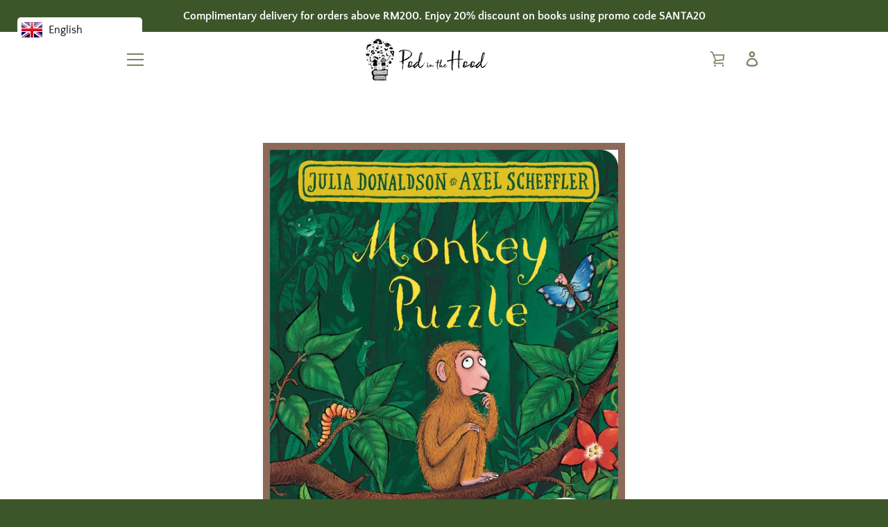

--- FILE ---
content_type: text/html; charset=utf-8
request_url: https://shop.podinthehood.com/products/monkey-puzzle
body_size: 21751
content:




<!doctype html>

<html class="supports-no-js " lang="en">
<head>
  <meta charset="utf-8">

  <meta http-equiv="X-UA-Compatible" content="IE=edge,chrome=1">
  <meta name="viewport" content="width=device-width,initial-scale=1">
  <meta name="theme-color" content="#3c5629">

  <link rel="canonical" href="https://shop.podinthehood.com/products/monkey-puzzle">

  
    <link rel="shortcut icon" href="//shop.podinthehood.com/cdn/shop/files/favicon-180x180_32x32.png?v=1614376767" type="image/png">
  
  
  

    <meta name="robots" content="index,follow,noodp,noydir">


  <title>
    Monkey Puzzle &ndash; Pod in the Hood
  </title>

  
    <meta name="description" content="&quot;I&#39;ve lost my mum!&quot;Where is Monkey&#39;s mummy? It&#39;s not too much fun being lost in the jungle, and little monkey wants his mum. A kindly butterfly is keen to help, but they don&#39;t seem to be having much luck but they don&#39;t seem to be having much luck and keep finding the wrong animals! But eventually, they find . . . Dad! ">
  

  <!-- /snippets/social-meta-tags.liquid -->


<meta property="og:site_name" content="Pod in the Hood">
<meta property="og:url" content="https://shop.podinthehood.com/products/monkey-puzzle">
<meta property="og:title" content="Monkey Puzzle">
<meta property="og:type" content="product">
<meta property="og:description" content="&quot;I&#39;ve lost my mum!&quot;Where is Monkey&#39;s mummy? It&#39;s not too much fun being lost in the jungle, and little monkey wants his mum. A kindly butterfly is keen to help, but they don&#39;t seem to be having much luck but they don&#39;t seem to be having much luck and keep finding the wrong animals! But eventually, they find . . . Dad! ">

  <meta property="og:price:amount" content="53.90">
  <meta property="og:price:currency" content="MYR">

<meta property="og:image" content="http://shop.podinthehood.com/cdn/shop/files/81ie-xYY9gL_1200x1200.jpg?v=1690188066"><meta property="og:image" content="http://shop.podinthehood.com/cdn/shop/products/spread-2-1495031914-1632126_1200x1200.jpg?v=1690188066"><meta property="og:image" content="http://shop.podinthehood.com/cdn/shop/products/spread-3-1495031935-1632135_1200x1200.jpg?v=1690188066">
<meta property="og:image:secure_url" content="https://shop.podinthehood.com/cdn/shop/files/81ie-xYY9gL_1200x1200.jpg?v=1690188066"><meta property="og:image:secure_url" content="https://shop.podinthehood.com/cdn/shop/products/spread-2-1495031914-1632126_1200x1200.jpg?v=1690188066"><meta property="og:image:secure_url" content="https://shop.podinthehood.com/cdn/shop/products/spread-3-1495031935-1632135_1200x1200.jpg?v=1690188066">


<meta name="twitter:card" content="summary_large_image">
<meta name="twitter:title" content="Monkey Puzzle">
<meta name="twitter:description" content="&quot;I&#39;ve lost my mum!&quot;Where is Monkey&#39;s mummy? It&#39;s not too much fun being lost in the jungle, and little monkey wants his mum. A kindly butterfly is keen to help, but they don&#39;t seem to be having much luck but they don&#39;t seem to be having much luck and keep finding the wrong animals! But eventually, they find . . . Dad! ">


  <script>window.performance && window.performance.mark && window.performance.mark('shopify.content_for_header.start');</script><meta id="shopify-digital-wallet" name="shopify-digital-wallet" content="/44377047194/digital_wallets/dialog">
<link rel="alternate" type="application/json+oembed" href="https://shop.podinthehood.com/products/monkey-puzzle.oembed">
<script async="async" src="/checkouts/internal/preloads.js?locale=en-MY"></script>
<script id="shopify-features" type="application/json">{"accessToken":"b0b4af99b76ea60e0b3fff12d99e87a1","betas":["rich-media-storefront-analytics"],"domain":"shop.podinthehood.com","predictiveSearch":true,"shopId":44377047194,"locale":"en"}</script>
<script>var Shopify = Shopify || {};
Shopify.shop = "pod-in-the-hood.myshopify.com";
Shopify.locale = "en";
Shopify.currency = {"active":"MYR","rate":"1.0"};
Shopify.country = "MY";
Shopify.theme = {"name":"Narrative","id":106389209242,"schema_name":"Narrative","schema_version":"10.0.0","theme_store_id":829,"role":"main"};
Shopify.theme.handle = "null";
Shopify.theme.style = {"id":null,"handle":null};
Shopify.cdnHost = "shop.podinthehood.com/cdn";
Shopify.routes = Shopify.routes || {};
Shopify.routes.root = "/";</script>
<script type="module">!function(o){(o.Shopify=o.Shopify||{}).modules=!0}(window);</script>
<script>!function(o){function n(){var o=[];function n(){o.push(Array.prototype.slice.apply(arguments))}return n.q=o,n}var t=o.Shopify=o.Shopify||{};t.loadFeatures=n(),t.autoloadFeatures=n()}(window);</script>
<script id="shop-js-analytics" type="application/json">{"pageType":"product"}</script>
<script defer="defer" async type="module" src="//shop.podinthehood.com/cdn/shopifycloud/shop-js/modules/v2/client.init-shop-cart-sync_BT-GjEfc.en.esm.js"></script>
<script defer="defer" async type="module" src="//shop.podinthehood.com/cdn/shopifycloud/shop-js/modules/v2/chunk.common_D58fp_Oc.esm.js"></script>
<script defer="defer" async type="module" src="//shop.podinthehood.com/cdn/shopifycloud/shop-js/modules/v2/chunk.modal_xMitdFEc.esm.js"></script>
<script type="module">
  await import("//shop.podinthehood.com/cdn/shopifycloud/shop-js/modules/v2/client.init-shop-cart-sync_BT-GjEfc.en.esm.js");
await import("//shop.podinthehood.com/cdn/shopifycloud/shop-js/modules/v2/chunk.common_D58fp_Oc.esm.js");
await import("//shop.podinthehood.com/cdn/shopifycloud/shop-js/modules/v2/chunk.modal_xMitdFEc.esm.js");

  window.Shopify.SignInWithShop?.initShopCartSync?.({"fedCMEnabled":true,"windoidEnabled":true});

</script>
<script>(function() {
  var isLoaded = false;
  function asyncLoad() {
    if (isLoaded) return;
    isLoaded = true;
    var urls = ["\/\/cdn.secomapp.com\/promotionpopup\/cdn\/allshops\/pod-in-the-hood\/1634178687.js?shop=pod-in-the-hood.myshopify.com","https:\/\/language-translate.uplinkly-static.com\/public\/language-translate\/pod-in-the-hood.myshopify.com\/language-translate.js?t=1638414196.775878\u0026shop=pod-in-the-hood.myshopify.com"];
    for (var i = 0; i < urls.length; i++) {
      var s = document.createElement('script');
      s.type = 'text/javascript';
      s.async = true;
      s.src = urls[i];
      var x = document.getElementsByTagName('script')[0];
      x.parentNode.insertBefore(s, x);
    }
  };
  if(window.attachEvent) {
    window.attachEvent('onload', asyncLoad);
  } else {
    window.addEventListener('load', asyncLoad, false);
  }
})();</script>
<script id="__st">var __st={"a":44377047194,"offset":28800,"reqid":"6152c7a3-ec22-49db-8393-31afd0ad8383-1769339396","pageurl":"shop.podinthehood.com\/products\/monkey-puzzle","u":"1a3b7b067e25","p":"product","rtyp":"product","rid":7371470831770};</script>
<script>window.ShopifyPaypalV4VisibilityTracking = true;</script>
<script id="captcha-bootstrap">!function(){'use strict';const t='contact',e='account',n='new_comment',o=[[t,t],['blogs',n],['comments',n],[t,'customer']],c=[[e,'customer_login'],[e,'guest_login'],[e,'recover_customer_password'],[e,'create_customer']],r=t=>t.map((([t,e])=>`form[action*='/${t}']:not([data-nocaptcha='true']) input[name='form_type'][value='${e}']`)).join(','),a=t=>()=>t?[...document.querySelectorAll(t)].map((t=>t.form)):[];function s(){const t=[...o],e=r(t);return a(e)}const i='password',u='form_key',d=['recaptcha-v3-token','g-recaptcha-response','h-captcha-response',i],f=()=>{try{return window.sessionStorage}catch{return}},m='__shopify_v',_=t=>t.elements[u];function p(t,e,n=!1){try{const o=window.sessionStorage,c=JSON.parse(o.getItem(e)),{data:r}=function(t){const{data:e,action:n}=t;return t[m]||n?{data:e,action:n}:{data:t,action:n}}(c);for(const[e,n]of Object.entries(r))t.elements[e]&&(t.elements[e].value=n);n&&o.removeItem(e)}catch(o){console.error('form repopulation failed',{error:o})}}const l='form_type',E='cptcha';function T(t){t.dataset[E]=!0}const w=window,h=w.document,L='Shopify',v='ce_forms',y='captcha';let A=!1;((t,e)=>{const n=(g='f06e6c50-85a8-45c8-87d0-21a2b65856fe',I='https://cdn.shopify.com/shopifycloud/storefront-forms-hcaptcha/ce_storefront_forms_captcha_hcaptcha.v1.5.2.iife.js',D={infoText:'Protected by hCaptcha',privacyText:'Privacy',termsText:'Terms'},(t,e,n)=>{const o=w[L][v],c=o.bindForm;if(c)return c(t,g,e,D).then(n);var r;o.q.push([[t,g,e,D],n]),r=I,A||(h.body.append(Object.assign(h.createElement('script'),{id:'captcha-provider',async:!0,src:r})),A=!0)});var g,I,D;w[L]=w[L]||{},w[L][v]=w[L][v]||{},w[L][v].q=[],w[L][y]=w[L][y]||{},w[L][y].protect=function(t,e){n(t,void 0,e),T(t)},Object.freeze(w[L][y]),function(t,e,n,w,h,L){const[v,y,A,g]=function(t,e,n){const i=e?o:[],u=t?c:[],d=[...i,...u],f=r(d),m=r(i),_=r(d.filter((([t,e])=>n.includes(e))));return[a(f),a(m),a(_),s()]}(w,h,L),I=t=>{const e=t.target;return e instanceof HTMLFormElement?e:e&&e.form},D=t=>v().includes(t);t.addEventListener('submit',(t=>{const e=I(t);if(!e)return;const n=D(e)&&!e.dataset.hcaptchaBound&&!e.dataset.recaptchaBound,o=_(e),c=g().includes(e)&&(!o||!o.value);(n||c)&&t.preventDefault(),c&&!n&&(function(t){try{if(!f())return;!function(t){const e=f();if(!e)return;const n=_(t);if(!n)return;const o=n.value;o&&e.removeItem(o)}(t);const e=Array.from(Array(32),(()=>Math.random().toString(36)[2])).join('');!function(t,e){_(t)||t.append(Object.assign(document.createElement('input'),{type:'hidden',name:u})),t.elements[u].value=e}(t,e),function(t,e){const n=f();if(!n)return;const o=[...t.querySelectorAll(`input[type='${i}']`)].map((({name:t})=>t)),c=[...d,...o],r={};for(const[a,s]of new FormData(t).entries())c.includes(a)||(r[a]=s);n.setItem(e,JSON.stringify({[m]:1,action:t.action,data:r}))}(t,e)}catch(e){console.error('failed to persist form',e)}}(e),e.submit())}));const S=(t,e)=>{t&&!t.dataset[E]&&(n(t,e.some((e=>e===t))),T(t))};for(const o of['focusin','change'])t.addEventListener(o,(t=>{const e=I(t);D(e)&&S(e,y())}));const B=e.get('form_key'),M=e.get(l),P=B&&M;t.addEventListener('DOMContentLoaded',(()=>{const t=y();if(P)for(const e of t)e.elements[l].value===M&&p(e,B);[...new Set([...A(),...v().filter((t=>'true'===t.dataset.shopifyCaptcha))])].forEach((e=>S(e,t)))}))}(h,new URLSearchParams(w.location.search),n,t,e,['guest_login'])})(!0,!0)}();</script>
<script integrity="sha256-4kQ18oKyAcykRKYeNunJcIwy7WH5gtpwJnB7kiuLZ1E=" data-source-attribution="shopify.loadfeatures" defer="defer" src="//shop.podinthehood.com/cdn/shopifycloud/storefront/assets/storefront/load_feature-a0a9edcb.js" crossorigin="anonymous"></script>
<script data-source-attribution="shopify.dynamic_checkout.dynamic.init">var Shopify=Shopify||{};Shopify.PaymentButton=Shopify.PaymentButton||{isStorefrontPortableWallets:!0,init:function(){window.Shopify.PaymentButton.init=function(){};var t=document.createElement("script");t.src="https://shop.podinthehood.com/cdn/shopifycloud/portable-wallets/latest/portable-wallets.en.js",t.type="module",document.head.appendChild(t)}};
</script>
<script data-source-attribution="shopify.dynamic_checkout.buyer_consent">
  function portableWalletsHideBuyerConsent(e){var t=document.getElementById("shopify-buyer-consent"),n=document.getElementById("shopify-subscription-policy-button");t&&n&&(t.classList.add("hidden"),t.setAttribute("aria-hidden","true"),n.removeEventListener("click",e))}function portableWalletsShowBuyerConsent(e){var t=document.getElementById("shopify-buyer-consent"),n=document.getElementById("shopify-subscription-policy-button");t&&n&&(t.classList.remove("hidden"),t.removeAttribute("aria-hidden"),n.addEventListener("click",e))}window.Shopify?.PaymentButton&&(window.Shopify.PaymentButton.hideBuyerConsent=portableWalletsHideBuyerConsent,window.Shopify.PaymentButton.showBuyerConsent=portableWalletsShowBuyerConsent);
</script>
<script data-source-attribution="shopify.dynamic_checkout.cart.bootstrap">document.addEventListener("DOMContentLoaded",(function(){function t(){return document.querySelector("shopify-accelerated-checkout-cart, shopify-accelerated-checkout")}if(t())Shopify.PaymentButton.init();else{new MutationObserver((function(e,n){t()&&(Shopify.PaymentButton.init(),n.disconnect())})).observe(document.body,{childList:!0,subtree:!0})}}));
</script>

<script>window.performance && window.performance.mark && window.performance.mark('shopify.content_for_header.end');</script>

  



<style>@font-face {
  font-family: "Playfair Display";
  font-weight: 700;
  font-style: normal;
  src: url("//shop.podinthehood.com/cdn/fonts/playfair_display/playfairdisplay_n7.592b3435e0fff3f50b26d410c73ae7ec893f6910.woff2") format("woff2"),
       url("//shop.podinthehood.com/cdn/fonts/playfair_display/playfairdisplay_n7.998b1417dec711058cce2abb61a0b8c59066498f.woff") format("woff");
}

  @font-face {
  font-family: "Quattrocento Sans";
  font-weight: 400;
  font-style: normal;
  src: url("//shop.podinthehood.com/cdn/fonts/quattrocento_sans/quattrocentosans_n4.ce5e9bf514e68f53bdd875976847cf755c702eaa.woff2") format("woff2"),
       url("//shop.podinthehood.com/cdn/fonts/quattrocento_sans/quattrocentosans_n4.44bbfb57d228eb8bb083d1f98e7d96e16137abce.woff") format("woff");
}

/* ------------------------ Critical Helper Classes ------------------------- */
.critical-hide {
  display: none;
}

.critical-clear {
  opacity: 0;
  visibility: hidden;
}

.drawer-cover {
  opacity: 0;
}

.main-content .shopify-section {
  display: none;
}

.main-content .shopify-section:first-child {
  display: inherit;
}

body:not(.template-index) .main-content {
  opacity: 0;
}


/* ----------------------------- Global Styles ------------------------------ */
*, *::before, *::after {
  box-sizing: border-box;
}

html {
  font-size: 62.5%;
  background-color: #ffffff;
}

body {
  margin: 0;
  font-size: 1.6rem;
  font-family: "Quattrocento Sans", sans-serif;
  font-style: normal;
  font-weight: 400;
  color: #4a4a4a;
  line-height: 1.625;
}

.page-width {
  max-width: 980px;
  padding: 0 20px;
  margin: 0 auto;
}

/* ---------------------------- Helper Classes ------------------------------ */
.visually-hidden,
.icon__fallback-text {
  position: absolute !important;
  overflow: hidden;
  clip: rect(0 0 0 0);
  height: 1px;
  width: 1px;
  padding: 0;
  border: 0;
}

/* ----------------------------- Typography --------------------------------- */
body {
  -webkit-font-smoothing: antialiased;
  -webkit-text-size-adjust: 100%;
}

.h4 {
  letter-spacing: inherit;
  text-transform: inherit;
  font-family: "Playfair Display", serif;
  font-style: normal;
  font-weight: 700;
}


.h4 a {
  color: inherit;
  text-decoration: none;
  font-weight: inherit;
}

.h4 {
  font-size: 2.2rem;
}

@media only screen and (min-width: 750px) {
  .h4 {
    font-size: 2.4rem;
    line-height: 1.5;
  }
}

/* ------------------------------ Buttons ----------------------------------- */
.btn,
.btn--secondary {
  -moz-user-select: "none";
  -ms-user-select: "none";
  -webkit-user-select: "none";
  user-select: "none";
  -webkit-appearance: none;
  -moz-appearance: none;
  appearance: none;
  display: inline-block;
  position: relative;
  width: auto;
  background-color: #3c5629;
  border-radius: 0;
  color: #ffffff;
  border: 2px solid #3c5629;
  font-size: 1.4rem;
  font-weight: 700;
  letter-spacing: 1.5px;
  text-decoration: none;
  text-align: center;
  text-transform: uppercase;
  padding: 10px 30px;
  line-height: 2.2;
  vertical-align: middle;
  cursor: pointer;
  transition: outline 0.1s linear;
  box-sizing: border-box;
}

.btn--square {
  width: 50px;
  height: 50px;
  padding: 0;
  text-align: center;
  line-height: 50px;
}

.btn--clear {
  position: relative;
  background-color: transparent;
  border: 0;
  color: #4a4a4a;
  transition: 0.15s opacity ease-out;
}

.btn--clear:hover::after,
.btn--clear::after {
  outline: 0 !important;
}

.btn::after,
.btn--secondary::after {
  content: '';
  display: block;
  position: absolute;
  top: 0;
  left: 0;
  width: 100%;
  height: 100%;
  outline: 2px solid #3c5629;
  transition: outline 0.1s linear;
}

/* -------------------------------- Icons ----------------------------------- */
.icon {
  display: inline-block;
  width: 20px;
  height: 20px;
  vertical-align: middle;
}

/* ----------------------------- Site Header -------------------------------- */
.site-header {
  position: relative;
  transition: transform 0.25s ease-out;
  z-index: 10;
}

.site-header--transparent {
  position: absolute;
  top: 0;
  left: 0;
  right: 0;
  z-index: 10;
}

.site-header__wrapper {
  position: relative;
  min-height: 60px;
  width: 100%;
  background-color: #fff;
  z-index: 10;
}

.site-header--transparent .site-header__wrapper {
  background-color: transparent;
}

.site-header__wrapper svg {
  fill: #758560;
}

.site-header__wrapper--transitioning {
  transition: background-color 0.25s ease-out, margin-top 0.25s ease-out;
}

.announcement-bar {
  display: none;
  text-align: center;
  position: relative;
  text-decoration: none;
  z-index: 10;
}

.announcement-bar--visible {
  display: block;
}

.announcement-bar__message {
  font-size: 16px;
  font-weight: 700;
  padding: 10px 20px;
  margin-bottom: 0;
}

.announcement-bar__message .icon {
  fill: currentColor;
}

.announcement-bar__close {
  position: absolute;
  right: 20px;
  padding: 0;
  width: 30px;
  height: 30px;
  line-height: 100%;
  top: 50%;
  -ms-transform: translateY(-50%);
  -webkit-transform: translateY(-50%);
  transform: translateY(-50%);
}

.announcement-bar__close .icon {
  width: 12px;
  height: 12px;
  fill: currentColor;
}

.site-header-sections {
  display: -webkit-flex;
  display: -ms-flexbox;
  display: flex;
  width: 100%;
  -ms-flex-align: center;
  -webkit-align-items: center;
  -moz-align-items: center;
  -ms-align-items: center;
  -o-align-items: center;
  align-items: center;
  min-height: 60px;
}

.site-header__section--title {
  display: -webkit-flex;
  display: -ms-flexbox;
  display: flex;
  width: 100%;
  -webkit-justify-content: center;
  -ms-justify-content: center;
  justify-content: center;
}

.site-header__logo-wrapper {
  display: inline-block;
  margin: 0;
  padding: 10px 0;
  text-align: center;
  line-height: 1.2;
}

.site-header__logo {
  display: block;
}

.site-header__logo-image {
  display: block;
  margin: 0 auto;
}

.site-header--transparent .site-header__logo-image {
  display: none;
}

@media only screen and (max-width: 749px) {
  .site-header__logo-image {
    max-height: 30px;
  }
}

.site-header__logo-image--transparent {
  display: none;
}

.site-header--transparent .site-header__logo-image--transparent {
  display: block;
}

.navigation-open .site-header__logo-image--transparent,
html.supports-no-js .site-header__logo-image--transparent {
  display: none;
}

.site-header__cart svg {
  width: 22px;
  height: 30px;
  margin: -2px 0 0 -2px;
}

@media only screen and (min-width: 750px) {
  .site-header__cart svg {
    width: 26px;
  }
}

.site-header__cart::after {
  border-color: #4a4a4a;
}

.site-header__cart-bubble {
  position: absolute;
  top: 15px;
  right: 10px;
  width: 10px;
  height: 10px;
  background-color: #3c5629;
  border-radius: 50%;
  opacity: 0;
  transition: all 0.25s ease-out;
  -ms-transform: scale(0);
  -webkit-transform: scale(0);
  transform: scale(0);
}

@media only screen and (min-width: 750px) {
  .site-header__cart-bubble {
    top:15px;
    right: 9px;
  }
}

.site-header__cart .site-header__cart-bubble {
  top: 13px;
}

@media only screen and (min-width: 750px) {
  .site-header__cart .site-header__cart-bubble {
    top: 12px;
  }
}

.site-header__cart-bubble--visible {
  opacity: 1;
  -ms-transform: scale(1);
  -webkit-transform: scale(1);
  transform: scale(1);
}

.burger-icon {
  display: block;
  height: 2px;
  width: 16px;
  left: 50%;
  margin-left: -8px;
  background: #758560;
  position: absolute;
  transition: all 0.25s ease-out;
}

@media only screen and (min-width: 750px) {
  .burger-icon {
    height:2px;
    width: 24px;
    left: 50%;
    margin-left: -12px;
  }
}

.burger-icon--top {
  top: 18px;
}

@media only screen and (min-width: 750px) {
  .burger-icon--top {
    top: 16px;
  }
}

.site-header__navigation--active .burger-icon--top {
  top: 25px;
  transform: rotate(45deg);
}

.burger-icon--mid {
  top: 24px;
}

@media only screen and (min-width: 750px) {
  .burger-icon--mid {
    top: 24px;
  }
}

.site-header__navigation--active .burger-icon--mid {
  opacity: 0;
}

.burger-icon--bottom {
  top: 30px;
}

@media only screen and (min-width: 750px) {
  .burger-icon--bottom {
    top: 32px;
  }
}

.site-header__navigation--active .burger-icon--bottom {
  top: 25px;
  transform: rotate(-45deg);
}

.site-header__navigation {
  position: relative;
}

.site-header__navigation svg {
  width: 20px;
  height: 30px;
}

.site-header__navigation::after {
  border-color: #4a4a4a;
}

/* ----------------------------- Slideshow --------------------------------- */
.slideshow {
  display: -webkit-flex;
  display: -ms-flexbox;
  display: flex;
  width: 100%;
  position: relative;
  overflow: hidden;
  min-height: 300px;
  max-height: calc(100vh - 35px);
  background-color: #d9d9d9;
}

.slideshow--full .slideshow {
  height: calc(100vh - 35px);
}

@media only screen and (max-width: 749px) {
  .slideshow--adapt .slideshow {
    max-height: 125vw;
    min-height: 75vw;
  }
}

.slideshow__slides {
  margin: 0;
  padding: 0;
  list-style: none;
}

.slideshow__slide {
  position: absolute;
  height: 100%;
  width: 100%;
  opacity: 0;
  z-index: 0;
  transition: all 0.5s cubic-bezier(0, 0, 0, 1);
}

.slideshow__slide--active {
  transition: all 0.5s cubic-bezier(0, 0, 0, 1);
  opacity: 1;
  z-index: 2;
}

.slideshow__overlay::before {
  content: '';
  position: absolute;
  top: 0;
  right: 0;
  bottom: 0;
  left: 0;
  z-index: 3;
}

.slideshow__image {
  height: 100%;
  width: 100%;
  object-fit: cover;
  z-index: 1;
  transition: opacity 0.8s cubic-bezier(0.44, 0.13, 0.48, 0.87),filter 400ms,-webkit-filter 400ms;
  font-family: "object-fit: cover";
}

.slideshow__image .placeholder-svg {
  display: block;
  fill: rgba(74,74,74,0.35);
  background-color: #f1eee6;
  position: absolute;
  top: 50%;
  left: 50%;
  height: 100%;
  width: auto;
  max-height: none;
  max-width: none;
  -ms-transform: translate(-50%, -50%);
  -webkit-transform: translate(-50%, -50%);
  transform: translate(-50%, -50%);
}

.slideshow__image .placeholder-background {
  background-color: #faf9f6;
  position: absolute;
  top: 0;
  right: 0;
  bottom: 0;
  left: 0;
}

.slideshow__navigation {
  margin: 0;
  padding: 0;
  list-style: none;
}

.slideshow__text-content-mobile,
.slideshow__button-cta-single {
  display: none;
}

.slideshow__indicators {
  margin: 0;
  padding: 0;
  list-style: none;
}
</style>

  


<link title="theme" rel="preload" href="//shop.podinthehood.com/cdn/shop/t/2/assets/theme.scss.css?v=38585392087460096631759260662" as="style">
<noscript><link rel="stylesheet" href="//shop.podinthehood.com/cdn/shop/t/2/assets/theme.scss.css?v=38585392087460096631759260662"></noscript>

<script>
/*! loadCSS. [c]2017 Filament Group, Inc. MIT License */
!function(a){"use strict";var b=function(b,c,d){function e(a){return h.body?a():void setTimeout(function(){e(a)})}function f(){i.addEventListener&&i.removeEventListener("load",f);if(!Shopify.designMode)i.media=d||"all"}var g,h=a.document,i=h.createElement("link");if(c)g=c;else{var j=(h.body||h.getElementsByTagName("head")[0]).childNodes;g=j[j.length-1]}var k=h.styleSheets;i.rel="stylesheet",i.href=b,i.media=Shopify.designMode?d||"all":"only x",e(function(){g.parentNode.insertBefore(i,c?g:g.nextSibling)});var l=function(a){for(var b=i.href,c=k.length;c--;)if(k[c].href===b)return a();setTimeout(function(){l(a)})};return i.addEventListener&&i.addEventListener("load",f),i.onloadcssdefined=l,l(f),i};"undefined"!=typeof exports?exports.loadCSS=b:a.loadCSS=b}("undefined"!=typeof global?global:this);
/*! onloadCSS. (onload callback for loadCSS) [c]2017 Filament Group, Inc. MIT License */
function onloadCSS(a,b){function c(){!d&&b&&(d=!0,b.call(a))}var d;a.addEventListener&&a.addEventListener("load",c),a.attachEvent&&a.attachEvent("onload",c),"isApplicationInstalled"in navigator&&"onloadcssdefined"in a&&a.onloadcssdefined(c)}

// Insert our stylesheet before our preload <link> tag
var preload = document.querySelector('link[href="//shop.podinthehood.com/cdn/shop/t/2/assets/theme.scss.css?v=38585392087460096631759260662"]');
var stylesheet = loadCSS('//shop.podinthehood.com/cdn/shop/t/2/assets/theme.scss.css?v=38585392087460096631759260662', preload);
// Create a property to easily detect if the stylesheet is done loading
onloadCSS(stylesheet, function() { stylesheet.loaded = true; });
</script>

  <script>
    var theme = {
      stylesheet: "//shop.podinthehood.com/cdn/shop/t/2/assets/theme.scss.css?v=38585392087460096631759260662",
      modelViewerUiSprite: "//shop.podinthehood.com/cdn/shop/t/2/assets/model-viewer-ui-sprite.svg?v=51012726060321609211595860462",
      plyrSprite: "//shop.podinthehood.com/cdn/shop/t/2/assets/plyr-sprite.svg?v=50389300931231853141595860463",
      strings: {
      addToCart: "Pre-order",
//         addToCart: "Add to Cart",
        soldOut: "Sold Out",
        unavailable: "Unavailable",
        addItemSuccess: "Item added to cart!",
        viewCart: "View cart",
        cartError: "There was an error while updating your cart. Please try again.",
        cartQuantityError: "You can only add [quantity] [title] to your cart.",
        regularPrice: "Regular price",
        salePrice: "Sale price",
        unitPrice: "Unit price",
        unitPriceSeparator: "per",
        newsletter: {
          blankError: "Email can\u0026#39;t be blank.",
          invalidError: "Please enter a valid email address."
        },
        map: {
          zeroResults: "No results for that address",
          overQueryLimit: "You have exceeded the Google API usage limit. Consider upgrading to a \u003ca href=\"https:\/\/developers.google.com\/maps\/premium\/usage-limits\"\u003ePremium Plan\u003c\/a\u003e.",
          authError: "There was a problem authenticating your Google Maps API Key.",
          addressError: "Error looking up that address"
        },
        slideshow: {
          loadSlideA11yString: "Load slide [slide_number]",
          activeSlideA11yString: "Slide [slide_number], current"
        }
      },
      isOnline: true,
      moneyFormat: "RM{{amount}} ",
      mediaQuerySmall: 750,
      mediaQueryMedium: 990
    };

    

    document.documentElement.className = document.documentElement.className.replace('supports-no-js', '');
  </script>

  <script src="//shop.podinthehood.com/cdn/shop/t/2/assets/lazysizes.min.js?v=41644173127543473891595860462" async="async"></script>
  <script src="//shop.podinthehood.com/cdn/shop/t/2/assets/vendor.min.js?v=80505636303242466691648062604" defer="defer"></script>
  <script src="//shop.podinthehood.com/cdn/shop/t/2/assets/theme.min.js?v=71336230385241280721595860464" defer="defer"></script>
  <script src="//shop.podinthehood.com/cdn/shop/t/2/assets/custom.js?v=151310713769700581111644619558" defer="defer"></script>
<link rel="stylesheet" href="//shop.podinthehood.com/cdn/shop/t/2/assets/sca-pp.css?v=26248894406678077071611111473">
 <script>
  
	SCAPPLive = {};
  
  SCAPPShop = {};
    
  </script>
<script src="//shop.podinthehood.com/cdn/shop/t/2/assets/sca-pp-initial.js?v=89604801847334334781634178689" type="text/javascript"></script>
   
<link href="https://monorail-edge.shopifysvc.com" rel="dns-prefetch">
<script>(function(){if ("sendBeacon" in navigator && "performance" in window) {try {var session_token_from_headers = performance.getEntriesByType('navigation')[0].serverTiming.find(x => x.name == '_s').description;} catch {var session_token_from_headers = undefined;}var session_cookie_matches = document.cookie.match(/_shopify_s=([^;]*)/);var session_token_from_cookie = session_cookie_matches && session_cookie_matches.length === 2 ? session_cookie_matches[1] : "";var session_token = session_token_from_headers || session_token_from_cookie || "";function handle_abandonment_event(e) {var entries = performance.getEntries().filter(function(entry) {return /monorail-edge.shopifysvc.com/.test(entry.name);});if (!window.abandonment_tracked && entries.length === 0) {window.abandonment_tracked = true;var currentMs = Date.now();var navigation_start = performance.timing.navigationStart;var payload = {shop_id: 44377047194,url: window.location.href,navigation_start,duration: currentMs - navigation_start,session_token,page_type: "product"};window.navigator.sendBeacon("https://monorail-edge.shopifysvc.com/v1/produce", JSON.stringify({schema_id: "online_store_buyer_site_abandonment/1.1",payload: payload,metadata: {event_created_at_ms: currentMs,event_sent_at_ms: currentMs}}));}}window.addEventListener('pagehide', handle_abandonment_event);}}());</script>
<script id="web-pixels-manager-setup">(function e(e,d,r,n,o){if(void 0===o&&(o={}),!Boolean(null===(a=null===(i=window.Shopify)||void 0===i?void 0:i.analytics)||void 0===a?void 0:a.replayQueue)){var i,a;window.Shopify=window.Shopify||{};var t=window.Shopify;t.analytics=t.analytics||{};var s=t.analytics;s.replayQueue=[],s.publish=function(e,d,r){return s.replayQueue.push([e,d,r]),!0};try{self.performance.mark("wpm:start")}catch(e){}var l=function(){var e={modern:/Edge?\/(1{2}[4-9]|1[2-9]\d|[2-9]\d{2}|\d{4,})\.\d+(\.\d+|)|Firefox\/(1{2}[4-9]|1[2-9]\d|[2-9]\d{2}|\d{4,})\.\d+(\.\d+|)|Chrom(ium|e)\/(9{2}|\d{3,})\.\d+(\.\d+|)|(Maci|X1{2}).+ Version\/(15\.\d+|(1[6-9]|[2-9]\d|\d{3,})\.\d+)([,.]\d+|)( \(\w+\)|)( Mobile\/\w+|) Safari\/|Chrome.+OPR\/(9{2}|\d{3,})\.\d+\.\d+|(CPU[ +]OS|iPhone[ +]OS|CPU[ +]iPhone|CPU IPhone OS|CPU iPad OS)[ +]+(15[._]\d+|(1[6-9]|[2-9]\d|\d{3,})[._]\d+)([._]\d+|)|Android:?[ /-](13[3-9]|1[4-9]\d|[2-9]\d{2}|\d{4,})(\.\d+|)(\.\d+|)|Android.+Firefox\/(13[5-9]|1[4-9]\d|[2-9]\d{2}|\d{4,})\.\d+(\.\d+|)|Android.+Chrom(ium|e)\/(13[3-9]|1[4-9]\d|[2-9]\d{2}|\d{4,})\.\d+(\.\d+|)|SamsungBrowser\/([2-9]\d|\d{3,})\.\d+/,legacy:/Edge?\/(1[6-9]|[2-9]\d|\d{3,})\.\d+(\.\d+|)|Firefox\/(5[4-9]|[6-9]\d|\d{3,})\.\d+(\.\d+|)|Chrom(ium|e)\/(5[1-9]|[6-9]\d|\d{3,})\.\d+(\.\d+|)([\d.]+$|.*Safari\/(?![\d.]+ Edge\/[\d.]+$))|(Maci|X1{2}).+ Version\/(10\.\d+|(1[1-9]|[2-9]\d|\d{3,})\.\d+)([,.]\d+|)( \(\w+\)|)( Mobile\/\w+|) Safari\/|Chrome.+OPR\/(3[89]|[4-9]\d|\d{3,})\.\d+\.\d+|(CPU[ +]OS|iPhone[ +]OS|CPU[ +]iPhone|CPU IPhone OS|CPU iPad OS)[ +]+(10[._]\d+|(1[1-9]|[2-9]\d|\d{3,})[._]\d+)([._]\d+|)|Android:?[ /-](13[3-9]|1[4-9]\d|[2-9]\d{2}|\d{4,})(\.\d+|)(\.\d+|)|Mobile Safari.+OPR\/([89]\d|\d{3,})\.\d+\.\d+|Android.+Firefox\/(13[5-9]|1[4-9]\d|[2-9]\d{2}|\d{4,})\.\d+(\.\d+|)|Android.+Chrom(ium|e)\/(13[3-9]|1[4-9]\d|[2-9]\d{2}|\d{4,})\.\d+(\.\d+|)|Android.+(UC? ?Browser|UCWEB|U3)[ /]?(15\.([5-9]|\d{2,})|(1[6-9]|[2-9]\d|\d{3,})\.\d+)\.\d+|SamsungBrowser\/(5\.\d+|([6-9]|\d{2,})\.\d+)|Android.+MQ{2}Browser\/(14(\.(9|\d{2,})|)|(1[5-9]|[2-9]\d|\d{3,})(\.\d+|))(\.\d+|)|K[Aa][Ii]OS\/(3\.\d+|([4-9]|\d{2,})\.\d+)(\.\d+|)/},d=e.modern,r=e.legacy,n=navigator.userAgent;return n.match(d)?"modern":n.match(r)?"legacy":"unknown"}(),u="modern"===l?"modern":"legacy",c=(null!=n?n:{modern:"",legacy:""})[u],f=function(e){return[e.baseUrl,"/wpm","/b",e.hashVersion,"modern"===e.buildTarget?"m":"l",".js"].join("")}({baseUrl:d,hashVersion:r,buildTarget:u}),m=function(e){var d=e.version,r=e.bundleTarget,n=e.surface,o=e.pageUrl,i=e.monorailEndpoint;return{emit:function(e){var a=e.status,t=e.errorMsg,s=(new Date).getTime(),l=JSON.stringify({metadata:{event_sent_at_ms:s},events:[{schema_id:"web_pixels_manager_load/3.1",payload:{version:d,bundle_target:r,page_url:o,status:a,surface:n,error_msg:t},metadata:{event_created_at_ms:s}}]});if(!i)return console&&console.warn&&console.warn("[Web Pixels Manager] No Monorail endpoint provided, skipping logging."),!1;try{return self.navigator.sendBeacon.bind(self.navigator)(i,l)}catch(e){}var u=new XMLHttpRequest;try{return u.open("POST",i,!0),u.setRequestHeader("Content-Type","text/plain"),u.send(l),!0}catch(e){return console&&console.warn&&console.warn("[Web Pixels Manager] Got an unhandled error while logging to Monorail."),!1}}}}({version:r,bundleTarget:l,surface:e.surface,pageUrl:self.location.href,monorailEndpoint:e.monorailEndpoint});try{o.browserTarget=l,function(e){var d=e.src,r=e.async,n=void 0===r||r,o=e.onload,i=e.onerror,a=e.sri,t=e.scriptDataAttributes,s=void 0===t?{}:t,l=document.createElement("script"),u=document.querySelector("head"),c=document.querySelector("body");if(l.async=n,l.src=d,a&&(l.integrity=a,l.crossOrigin="anonymous"),s)for(var f in s)if(Object.prototype.hasOwnProperty.call(s,f))try{l.dataset[f]=s[f]}catch(e){}if(o&&l.addEventListener("load",o),i&&l.addEventListener("error",i),u)u.appendChild(l);else{if(!c)throw new Error("Did not find a head or body element to append the script");c.appendChild(l)}}({src:f,async:!0,onload:function(){if(!function(){var e,d;return Boolean(null===(d=null===(e=window.Shopify)||void 0===e?void 0:e.analytics)||void 0===d?void 0:d.initialized)}()){var d=window.webPixelsManager.init(e)||void 0;if(d){var r=window.Shopify.analytics;r.replayQueue.forEach((function(e){var r=e[0],n=e[1],o=e[2];d.publishCustomEvent(r,n,o)})),r.replayQueue=[],r.publish=d.publishCustomEvent,r.visitor=d.visitor,r.initialized=!0}}},onerror:function(){return m.emit({status:"failed",errorMsg:"".concat(f," has failed to load")})},sri:function(e){var d=/^sha384-[A-Za-z0-9+/=]+$/;return"string"==typeof e&&d.test(e)}(c)?c:"",scriptDataAttributes:o}),m.emit({status:"loading"})}catch(e){m.emit({status:"failed",errorMsg:(null==e?void 0:e.message)||"Unknown error"})}}})({shopId: 44377047194,storefrontBaseUrl: "https://shop.podinthehood.com",extensionsBaseUrl: "https://extensions.shopifycdn.com/cdn/shopifycloud/web-pixels-manager",monorailEndpoint: "https://monorail-edge.shopifysvc.com/unstable/produce_batch",surface: "storefront-renderer",enabledBetaFlags: ["2dca8a86"],webPixelsConfigList: [{"id":"shopify-app-pixel","configuration":"{}","eventPayloadVersion":"v1","runtimeContext":"STRICT","scriptVersion":"0450","apiClientId":"shopify-pixel","type":"APP","privacyPurposes":["ANALYTICS","MARKETING"]},{"id":"shopify-custom-pixel","eventPayloadVersion":"v1","runtimeContext":"LAX","scriptVersion":"0450","apiClientId":"shopify-pixel","type":"CUSTOM","privacyPurposes":["ANALYTICS","MARKETING"]}],isMerchantRequest: false,initData: {"shop":{"name":"Pod in the Hood","paymentSettings":{"currencyCode":"MYR"},"myshopifyDomain":"pod-in-the-hood.myshopify.com","countryCode":"MY","storefrontUrl":"https:\/\/shop.podinthehood.com"},"customer":null,"cart":null,"checkout":null,"productVariants":[{"price":{"amount":53.9,"currencyCode":"MYR"},"product":{"title":"Monkey Puzzle","vendor":"Pod in the Hood","id":"7371470831770","untranslatedTitle":"Monkey Puzzle","url":"\/products\/monkey-puzzle","type":""},"id":"42103780049050","image":{"src":"\/\/shop.podinthehood.com\/cdn\/shop\/files\/81ie-xYY9gL.jpg?v=1690188066"},"sku":"","title":"Default Title","untranslatedTitle":"Default Title"}],"purchasingCompany":null},},"https://shop.podinthehood.com/cdn","fcfee988w5aeb613cpc8e4bc33m6693e112",{"modern":"","legacy":""},{"shopId":"44377047194","storefrontBaseUrl":"https:\/\/shop.podinthehood.com","extensionBaseUrl":"https:\/\/extensions.shopifycdn.com\/cdn\/shopifycloud\/web-pixels-manager","surface":"storefront-renderer","enabledBetaFlags":"[\"2dca8a86\"]","isMerchantRequest":"false","hashVersion":"fcfee988w5aeb613cpc8e4bc33m6693e112","publish":"custom","events":"[[\"page_viewed\",{}],[\"product_viewed\",{\"productVariant\":{\"price\":{\"amount\":53.9,\"currencyCode\":\"MYR\"},\"product\":{\"title\":\"Monkey Puzzle\",\"vendor\":\"Pod in the Hood\",\"id\":\"7371470831770\",\"untranslatedTitle\":\"Monkey Puzzle\",\"url\":\"\/products\/monkey-puzzle\",\"type\":\"\"},\"id\":\"42103780049050\",\"image\":{\"src\":\"\/\/shop.podinthehood.com\/cdn\/shop\/files\/81ie-xYY9gL.jpg?v=1690188066\"},\"sku\":\"\",\"title\":\"Default Title\",\"untranslatedTitle\":\"Default Title\"}}]]"});</script><script>
  window.ShopifyAnalytics = window.ShopifyAnalytics || {};
  window.ShopifyAnalytics.meta = window.ShopifyAnalytics.meta || {};
  window.ShopifyAnalytics.meta.currency = 'MYR';
  var meta = {"product":{"id":7371470831770,"gid":"gid:\/\/shopify\/Product\/7371470831770","vendor":"Pod in the Hood","type":"","handle":"monkey-puzzle","variants":[{"id":42103780049050,"price":5390,"name":"Monkey Puzzle","public_title":null,"sku":""}],"remote":false},"page":{"pageType":"product","resourceType":"product","resourceId":7371470831770,"requestId":"6152c7a3-ec22-49db-8393-31afd0ad8383-1769339396"}};
  for (var attr in meta) {
    window.ShopifyAnalytics.meta[attr] = meta[attr];
  }
</script>
<script class="analytics">
  (function () {
    var customDocumentWrite = function(content) {
      var jquery = null;

      if (window.jQuery) {
        jquery = window.jQuery;
      } else if (window.Checkout && window.Checkout.$) {
        jquery = window.Checkout.$;
      }

      if (jquery) {
        jquery('body').append(content);
      }
    };

    var hasLoggedConversion = function(token) {
      if (token) {
        return document.cookie.indexOf('loggedConversion=' + token) !== -1;
      }
      return false;
    }

    var setCookieIfConversion = function(token) {
      if (token) {
        var twoMonthsFromNow = new Date(Date.now());
        twoMonthsFromNow.setMonth(twoMonthsFromNow.getMonth() + 2);

        document.cookie = 'loggedConversion=' + token + '; expires=' + twoMonthsFromNow;
      }
    }

    var trekkie = window.ShopifyAnalytics.lib = window.trekkie = window.trekkie || [];
    if (trekkie.integrations) {
      return;
    }
    trekkie.methods = [
      'identify',
      'page',
      'ready',
      'track',
      'trackForm',
      'trackLink'
    ];
    trekkie.factory = function(method) {
      return function() {
        var args = Array.prototype.slice.call(arguments);
        args.unshift(method);
        trekkie.push(args);
        return trekkie;
      };
    };
    for (var i = 0; i < trekkie.methods.length; i++) {
      var key = trekkie.methods[i];
      trekkie[key] = trekkie.factory(key);
    }
    trekkie.load = function(config) {
      trekkie.config = config || {};
      trekkie.config.initialDocumentCookie = document.cookie;
      var first = document.getElementsByTagName('script')[0];
      var script = document.createElement('script');
      script.type = 'text/javascript';
      script.onerror = function(e) {
        var scriptFallback = document.createElement('script');
        scriptFallback.type = 'text/javascript';
        scriptFallback.onerror = function(error) {
                var Monorail = {
      produce: function produce(monorailDomain, schemaId, payload) {
        var currentMs = new Date().getTime();
        var event = {
          schema_id: schemaId,
          payload: payload,
          metadata: {
            event_created_at_ms: currentMs,
            event_sent_at_ms: currentMs
          }
        };
        return Monorail.sendRequest("https://" + monorailDomain + "/v1/produce", JSON.stringify(event));
      },
      sendRequest: function sendRequest(endpointUrl, payload) {
        // Try the sendBeacon API
        if (window && window.navigator && typeof window.navigator.sendBeacon === 'function' && typeof window.Blob === 'function' && !Monorail.isIos12()) {
          var blobData = new window.Blob([payload], {
            type: 'text/plain'
          });

          if (window.navigator.sendBeacon(endpointUrl, blobData)) {
            return true;
          } // sendBeacon was not successful

        } // XHR beacon

        var xhr = new XMLHttpRequest();

        try {
          xhr.open('POST', endpointUrl);
          xhr.setRequestHeader('Content-Type', 'text/plain');
          xhr.send(payload);
        } catch (e) {
          console.log(e);
        }

        return false;
      },
      isIos12: function isIos12() {
        return window.navigator.userAgent.lastIndexOf('iPhone; CPU iPhone OS 12_') !== -1 || window.navigator.userAgent.lastIndexOf('iPad; CPU OS 12_') !== -1;
      }
    };
    Monorail.produce('monorail-edge.shopifysvc.com',
      'trekkie_storefront_load_errors/1.1',
      {shop_id: 44377047194,
      theme_id: 106389209242,
      app_name: "storefront",
      context_url: window.location.href,
      source_url: "//shop.podinthehood.com/cdn/s/trekkie.storefront.8d95595f799fbf7e1d32231b9a28fd43b70c67d3.min.js"});

        };
        scriptFallback.async = true;
        scriptFallback.src = '//shop.podinthehood.com/cdn/s/trekkie.storefront.8d95595f799fbf7e1d32231b9a28fd43b70c67d3.min.js';
        first.parentNode.insertBefore(scriptFallback, first);
      };
      script.async = true;
      script.src = '//shop.podinthehood.com/cdn/s/trekkie.storefront.8d95595f799fbf7e1d32231b9a28fd43b70c67d3.min.js';
      first.parentNode.insertBefore(script, first);
    };
    trekkie.load(
      {"Trekkie":{"appName":"storefront","development":false,"defaultAttributes":{"shopId":44377047194,"isMerchantRequest":null,"themeId":106389209242,"themeCityHash":"15588814945616032912","contentLanguage":"en","currency":"MYR","eventMetadataId":"5a011a57-08d3-4331-bc7a-5d0e9c3b1a21"},"isServerSideCookieWritingEnabled":true,"monorailRegion":"shop_domain","enabledBetaFlags":["65f19447"]},"Session Attribution":{},"S2S":{"facebookCapiEnabled":false,"source":"trekkie-storefront-renderer","apiClientId":580111}}
    );

    var loaded = false;
    trekkie.ready(function() {
      if (loaded) return;
      loaded = true;

      window.ShopifyAnalytics.lib = window.trekkie;

      var originalDocumentWrite = document.write;
      document.write = customDocumentWrite;
      try { window.ShopifyAnalytics.merchantGoogleAnalytics.call(this); } catch(error) {};
      document.write = originalDocumentWrite;

      window.ShopifyAnalytics.lib.page(null,{"pageType":"product","resourceType":"product","resourceId":7371470831770,"requestId":"6152c7a3-ec22-49db-8393-31afd0ad8383-1769339396","shopifyEmitted":true});

      var match = window.location.pathname.match(/checkouts\/(.+)\/(thank_you|post_purchase)/)
      var token = match? match[1]: undefined;
      if (!hasLoggedConversion(token)) {
        setCookieIfConversion(token);
        window.ShopifyAnalytics.lib.track("Viewed Product",{"currency":"MYR","variantId":42103780049050,"productId":7371470831770,"productGid":"gid:\/\/shopify\/Product\/7371470831770","name":"Monkey Puzzle","price":"53.90","sku":"","brand":"Pod in the Hood","variant":null,"category":"","nonInteraction":true,"remote":false},undefined,undefined,{"shopifyEmitted":true});
      window.ShopifyAnalytics.lib.track("monorail:\/\/trekkie_storefront_viewed_product\/1.1",{"currency":"MYR","variantId":42103780049050,"productId":7371470831770,"productGid":"gid:\/\/shopify\/Product\/7371470831770","name":"Monkey Puzzle","price":"53.90","sku":"","brand":"Pod in the Hood","variant":null,"category":"","nonInteraction":true,"remote":false,"referer":"https:\/\/shop.podinthehood.com\/products\/monkey-puzzle"});
      }
    });


        var eventsListenerScript = document.createElement('script');
        eventsListenerScript.async = true;
        eventsListenerScript.src = "//shop.podinthehood.com/cdn/shopifycloud/storefront/assets/shop_events_listener-3da45d37.js";
        document.getElementsByTagName('head')[0].appendChild(eventsListenerScript);

})();</script>
<script
  defer
  src="https://shop.podinthehood.com/cdn/shopifycloud/perf-kit/shopify-perf-kit-3.0.4.min.js"
  data-application="storefront-renderer"
  data-shop-id="44377047194"
  data-render-region="gcp-us-east1"
  data-page-type="product"
  data-theme-instance-id="106389209242"
  data-theme-name="Narrative"
  data-theme-version="10.0.0"
  data-monorail-region="shop_domain"
  data-resource-timing-sampling-rate="10"
  data-shs="true"
  data-shs-beacon="true"
  data-shs-export-with-fetch="true"
  data-shs-logs-sample-rate="1"
  data-shs-beacon-endpoint="https://shop.podinthehood.com/api/collect"
></script>
</head>
  

<body id="monkey-puzzle" class="template-product data-animations">

  <a class="visually-hidden skip-link" href="#MainContent">Skip to content</a>
  
 
  <div id="shopify-section-header" class="shopify-section">
<div class="site-header" data-section-id="header" data-section-type="header-section" data-drawer-push >
  <header class="site-header__wrapper" role="banner">
    
      
        <style>
          .announcement-bar {
            background-color: #3c5629;
          }

          .announcement-bar--link:hover {
            

            
              
              background-color: #577d3c;
            
          }

          .announcement-bar__message,
          .announcement-bar__close {
            color: #ffffff;
          }
        </style>

        
          <div class="announcement-bar">
        

          <p class="announcement-bar__message page-width">
            
            Complimentary delivery for orders above RM200. Enjoy 20% discount on books using promo code SANTA20
          </p>
          <button class="announcement-bar__close btn btn--clear" aria-expanded="true"><svg aria-hidden="true" focusable="false" role="presentation" class="icon icon-close" viewBox="0 0 16.8 16.8"><path fill="#444" d="M16.8 1.5L15.4.1 8.4 7l-7-7L0 1.4l7 7-7 7 1.4 1.4 7-7 7 7 1.4-1.4-7-7z"/></svg></button>

        
          </div>
        

      
    

    <div class="site-header-sections page-width">
      <nav class="site-header__section site-header__section--button"
        data-site-navigation role="navigation"
      >
        <button class="site-header__navigation btn btn--clear btn--square"
          aria-expanded="false"
          data-navigation-button
        >
          <span class="burger-icon burger-icon--top"></span>
          <span class="burger-icon burger-icon--mid"></span>
          <span class="burger-icon burger-icon--bottom"></span>
          <span class="icon__fallback-text">Menu</span>
        </button>
        <div class="navigation supports-no-js critical-hide" data-section-id="header" data-section-type="navigation" aria-hidden=true>
          <div class="navigation__container">
            <ul class="navigation__links">
              
                
                
                  <li class="navigation__link navigation__entrance-animation">
                    <a href="/">Home</a>
                  </li>      
              
                
 
              
              
                
                
                  <li class="navigation__link navigation__entrance-animation">
                    <a href="/pages/our-story">Our Story</a>
                  </li>      
              
                
 
              
              
                
                
                  <li class="navigation__link navigation__entrance-animation">
                    <a href="/collections/all">Shop All</a>
                  </li>      
              
                
 
              
              
                
                
                  <li class="navigation__link navigation__has-sublinks navigation__has-sublinks--collapsed navigation__entrance-animation">
                    <button class="navigation__expand-sublinks" aria-expanded="false">
                      <span aria-hidden="true">All Products</span>
                      <span class="visually-hidden">All Products menu</span>
                      <svg aria-hidden="true" focusable="false" role="presentation" class="icon icon-arrow-down" viewBox="0 0 20 20"><path fill="#444" d="M3.2 6l6.4 8.4c.4 0 6.8-8.4 6.8-8.4H3.2z"/></svg>
                    </button>
                    <div class="navigation__sublinks-container">
                      <ul class="navigation__sublinks">
                        
                          <li class="navigation__sublink">
                            
                              <a href="/collections/new">NEW!</a>
                            
                          </li>
                        
                          <li class="navigation__sublink">
                            
                              <a href="/pages/read">Read</a>
                            
                          </li>
                        
                          <li class="navigation__sublink">
                            
                              <a href="/pages/play">Play</a>
                            
                          </li>
                        
                          <li class="navigation__sublink">
                            
                              <a href="/pages/support-local">Support Local</a>
                            
                          </li>
                        
                      </ul>
                    </div>
                  </li>   
                
 
              
              
                
                
                  <li class="navigation__link navigation__entrance-animation">
                    <a href="/pages/frequently-asked-questions">Frequently Asked Questions</a>
                  </li>      
              
                
 
              
              
                
                
                  <li class="navigation__link navigation__entrance-animation">
                    <a href="/pages/pod-of-wonders">Pod of Wonders</a>
                  </li>      
              
                
 
              
              
                
                
                  <li class="navigation__link navigation__entrance-animation">
                    <a href="/pages/contact-us">Contact Us</a>
                  </li>      
              
                
 
              
              
                
                
                  <li class="navigation__link navigation__entrance-animation">
                    <a href="https://www.podinthehood.com">P.I.T.H. Kindergarten</a>
                  </li>      
              
                
 
              
              
            </ul>

            <ul class="navigation__links">
              
                
                  <li class="navigation__link navigation__link--secondary navigation__entrance-animation">
                    <a href="/account/login">Log in</a>
                  </li>
                  <li class="navigation__link navigation__link--secondary navigation__entrance-animation">
                    <a href="/account/register">Create account</a>
                  </li>
                
              
              
            </ul>

            

            <div class="navigation__search navigation__entrance-animation">
  <form action="/search" method="get" role="search">
    <div class="input-group--underline">
      <input class="input-group__field" type="search" name="q" value="" placeholder="Search" aria-label="Search" tabindex="-1">
      <div class="input-group__btn">
        <button type="submit" class="btn btn--clear btn--square" tabindex="-1">
          <svg aria-hidden="true" focusable="false" role="presentation" class="icon icon-search" viewBox="0 0 21.4 21.4"><path fill="#444" d="M13.4 0c-4.4 0-8 3.6-8 8 0 1.8.6 3.5 1.7 4.9L0 20l1.4 1.4 7.1-7.1c1.4 1.1 3.1 1.7 4.9 1.7 4.4 0 8-3.6 8-8s-3.6-8-8-8zm0 14c-3.3 0-6-2.7-6-6s2.7-6 6-6 6 2.7 6 6-2.7 6-6 6z"/></svg>
          <span class="icon__fallback-text">Search again</span>
        </button>
      </div>
    </div>
  </form>
</div>

          </div>
        </div>
      </nav>
      <div class="site-header__section site-header__section--title">
        
        
          <div class="site-header__logo-wrapper h4" itemscope itemtype="http://schema.org/Organization">
        

        <a href="/" itemprop="url" class="site-header__logo">
            <style>
              .site-header__logo-image {
                height: 60px;
              }
              
              @media (max-width:500px){
                .site-header__logo-image{
                  
                   max-height:40px; 
                }
              }
            </style>

            <img class="site-header__logo-image" src="//shop.podinthehood.com/cdn/shop/files/PITH_Web_Logo-01_2_x60.png?v=1614374596" srcset="//shop.podinthehood.com/cdn/shop/files/PITH_Web_Logo-01_2_x60.png?v=1614374596 1x, //shop.podinthehood.com/cdn/shop/files/PITH_Web_Logo-01_2_x60@2x.png?v=1614374596 2x" alt="Pod in the Hood" itemprop="logo">

            
          
        </a>

        
          </div>
        
      </div>
      <div class="site-header__section site-header__section--button" style= "display:flex; align-items:center;">
     
        <a href="/cart" class="btn btn--clear btn--square btn--hover-scale site-header__cart ajax-cart__toggle" aria-expanded="false">
          <svg aria-hidden="true" focusable="false" role="presentation" class="icon icon-header-cart" viewBox="0 0 24.3 26"><path d="M22.6 21.5v-2H7.9c-.2 0-.4-.1-.4-.1 0-.1 0-.3.2-.5l2.3-2.1 13.2-1.4 1.1-10h-18L4.6 1 .5 0 0 1.9l3.1.7 5.2 13-2 1.8c-.8.7-1 1.8-.7 2.7.4.9 1.2 1.4 2.3 1.4h14.7zM7.1 7.4H22l-.7 6.2-11.2 1.2-3-7.4z"/><ellipse cx="8.1" cy="24.4" rx="1.6" ry="1.6"/><ellipse cx="21.7" cy="24.4" rx="1.6" ry="1.6"/></svg>
          <span class="icon__fallback-text">View cart</span>
          <span class="site-header__cart-bubble"></span>
        </a>

        <a href="/account/login" id="customer_login_link" class="btn btn--clear btn--square btn--hover-scale site-header__link site-header__cart">
        <svg aria-hidden="true" focusable="false" role="presentation" class="icon icon-login" viewBox="0 0 28.33 37.68"><path d="M14.17 14.9a7.45 7.45 0 1 0-7.5-7.45 7.46 7.46 0 0 0 7.5 7.45zm0-10.91a3.45 3.45 0 1 1-3.5 3.46A3.46 3.46 0 0 1 14.17 4zM14.17 16.47A14.18 14.18 0 0 0 0 30.68c0 1.41.66 4 5.11 5.66a27.17 27.17 0 0 0 9.06 1.34c6.54 0 14.17-1.84 14.17-7a14.18 14.18 0 0 0-14.17-14.21zm0 17.21c-6.3 0-10.17-1.77-10.17-3a10.17 10.17 0 1 1 20.33 0c.01 1.23-3.86 3-10.16 3z"></path></svg>
        </a>
      </div>
    </div>
  </header>
</div>



</div>

  <div class="main-content" data-drawer-push>
    <div class="main-content__wrapper">
      <main class="content-for-layout" id="MainContent" role="main">
        

<div id="shopify-section-product-template" class="shopify-section">


<style>
  .discount-percentage{
    margin-right:10px; 
    padding: 5px 5px 5px 10px;
    background-color: #8d6959;
    color: white;
  }
  
</style>

<div class="product-template" data-section-id="product-template" data-section-type="product-template" data-variant-id="42103780049050" itemscope itemtype="http://schema.org/Product">

<meta itemprop="name" content="Monkey Puzzle">
  <meta itemprop="url" content="https://shop.podinthehood.com/products/monkey-puzzle">
  <meta itemprop="image" content="//shop.podinthehood.com/cdn/shop/files/81ie-xYY9gL_grande.jpg?v=1690188066">

  
  <div class="page-width page-width--no-gutter">
    

      

  
  
  

  <div class="product__media-container" style="max-width: 522px" data-media-id="product-template-29929506439322" data-variant-media-toggle-hide><a href="//shop.podinthehood.com/cdn/shop/files/81ie-xYY9gL.jpg?v=1690188066"
     class="product__media-wrapper"
     style="padding-top:124.57142857142858%"
     data-product-slideshow-open
     data-media-id="product-template-29929506439322">
    
    
    
    
      
      
      
      
      
      
      
      
    
         
         
         
         
         
         
         
         
         
         
         
     
     
     
     
    <img class="product__media-preview-image lazyload"
        
        data-src="//shop.podinthehood.com/cdn/shop/files/81ie-xYY9gL_{width}x.jpg?v=1690188066"
        data-widths="[360, 540, 720, 900, 1080, 1296, 1512, 1728, 2048]"
        data-aspectratio="0.8027522935779816"
        data-sizes="auto"
        alt="Open image in slideshow, Monkey Puzzle
"
        data-variant-media-image>
    </div></a>
</div>



  </div>

  
  <div class="product__content page-width">
    <div class="grid">
      <div class="grid__item medium-up--push-one-twelfth medium-up--ten-twelfths">
        
          
            <span class="product__vendor text-small text-center" itemprop="brand">Click on photo to view more</span>
          
        <div class="product__content-header">

          

          <h1 class="product__title h2 text-center" itemprop="name">Monkey Puzzle</h1>
          <p class="product__price text-center" data-product-price aria-live="polite">
          
           
            
             <span class="product__sale-price-label visually-hidden">Sale price</span>
            <span class="product__regular-price-label visually-hidden">Price</span>
            <span class="product__current-price" data-regular-price>RM53.90 </span>

            <span class="product__compare-price-label visually-hidden">Regular price</span>
            <s class="product__compare-price" data-compare-price>RM53.90 </s>

            <span class="product-price-unit product-price-unit--unavailable " data-unit-price-container><span class="visually-hidden">Unit price</span>
  <span data-unit-price></span><span aria-hidden="true">/</span><span class="visually-hidden">&nbsp;per&nbsp;</span><span data-unit-price-base-unit>
    </span></span>

          </p></div>

        <div class="product__content-main">
          <div class="product__description rte" itemprop="description" class="rte">
            <div id="scope_book_description" data-mce-fragment="1" itemprop="description">
<p data-mce-fragment="1"><i data-mce-fragment="1">"I've lost my mum!"</i><br data-mce-fragment="1"><br data-mce-fragment="1">Where is Monkey's mummy? It's not too much fun being lost in the jungle, and little monkey wants his mum. A kindly butterfly is keen to help, but they don't seem to be having much luck but they don't seem to be having much luck and keep finding the wrong animals! But eventually, they find . . . Dad! It's just as well that he knows exactly where mum is, and she's waiting with a well-deserved cuddle.<br data-mce-fragment="1"><br data-mce-fragment="1"><i data-mce-fragment="1">Monkey Puzzle</i><span data-mce-fragment="1"> </span>is a clever, funny and charming tale from the unparalleled picture book partnership of Julia Donaldson and Axel Scheffler, creators of<span data-mce-fragment="1"> </span><i data-mce-fragment="1">The Gruffalo</i>.<br data-mce-fragment="1"><br data-mce-fragment="1">This handy board book format is perfect for younger readers. It features the classic story with a stunning redesigned cover and beautiful finish, making it a must-have for even the smallest Donaldson and Scheffler fans!<br data-mce-fragment="1"><br data-mce-fragment="1">Also available in board book format and with striking redesigned covers are:<span data-mce-fragment="1"> </span><i data-mce-fragment="1">The Gruffalo, The Gruffalo's Child, Room on the Broom,<span data-mce-fragment="1"> </span></i><i data-mce-fragment="1">The Snail and the Whale, The Smartest Giant in Town, Charlie Cook's Favourite Book,<span data-mce-fragment="1"> </span></i>and<i data-mce-fragment="1"><span data-mce-fragment="1"> </span>A Squash and a Squeeze.</i></p>
</div>
<p> </p>
<p><em>Publisher:<span data-mce-fragment="1"> </span><span data-mce-fragment="1" itemprop="publisher">Pan Macmillan</span></em><br data-mce-fragment="1"> <em data-mce-fragment="1">ISBN:<span data-mce-fragment="1"> </span><span data-mce-fragment="1" itemprop="isbn">9781509830411</span><br data-mce-fragment="1"> Format : Board Book</em><br data-mce-fragment="1"> <em data-mce-fragment="1">Number of pages:<span data-mce-fragment="1"> </span><span data-mce-fragment="1" itemprop="numberOfPages">24</span></em><br data-mce-fragment="1"> <em data-mce-fragment="1">Weight:<span data-mce-fragment="1"> </span><span data-mce-fragment="1" itemprop="weight">334 g</span><br data-mce-fragment="1"> Dimensions:<span data-mce-fragment="1"> </span><span data-mce-fragment="1">194 x 156 x 18 mm</span></em></p>
          </div>

          <div class="product__form-container" itemprop="offers" itemscope itemtype="http://schema.org/Offer">
          
            <div class="product__form-wrapper">
              <meta itemprop="price" content="53.9">
              <meta itemprop="priceCurrency" content="MYR">
              <link itemprop="availability" href="http://schema.org/OutOfStock">

              

<form method="post" action="/cart/add" id="product_form_7371470831770" accept-charset="UTF-8" class="product-form" enctype="multipart/form-data"><input type="hidden" name="form_type" value="product" /><input type="hidden" name="utf8" value="✓" />
  

  <select name="id" class="product-form__master-select supports-no-js" data-master-select>
    
      
        <option disabled="disabled">
          Default Title - Sold Out
        </option>
      
    
  </select>

  

  <button class="btn btn--to-secondary btn--full product__add-to-cart-button"
    data-cart-submit
    type="submit" name="add"
     disabled="true"
    aria-label="Sold Out"
  >
    <span class="primary-text" aria-hidden="false" data-cart-primary-submit-text>
      Sold Out
    </span>
    <span class="secondary-text" aria-hidden=true data-cart-secondary-submit-text>View cart</span>
  </button>
  <p class="product__notification text-small text-center" data-cart-notification></p>
  
<input type="hidden" name="product-id" value="7371470831770" /><input type="hidden" name="section-id" value="product-template" /></form>


              
                
                  <div class="product__share-wrapper small--hide">
                    <div class="product__share">
                        <!-- /snippets/social-sharing.liquid -->






<div class="social-sharing social-sharing--3 social-sharing--product">
  <button class="btn btn--clear btn--primary-color social-sharing__toggle" aria-expanded="false" aria-controls="socialSharing">
      <span class="social-sharing__icon">
        <svg aria-hidden="true" focusable="false" role="presentation" class="icon icon-share" viewBox="0 0 13 15"><path fill="#444" d="M10.5 10c-.8 0-1.6.4-2 1L4.8 8.6c.1-.4.2-.7.2-1.1s-.1-.7-.2-1.1L8.5 4c.5.6 1.2 1 2 1C11.9 5 13 3.9 13 2.5S11.9 0 10.5 0 8 1.1 8 2.5c0 .2 0 .4.1.5l-4 2.6c-.4-.4-1-.6-1.6-.6C1.1 5 0 6.1 0 7.5S1.1 10 2.5 10c.6 0 1.2-.2 1.6-.6l4 2.6c-.1.1-.1.3-.1.5 0 1.4 1.1 2.5 2.5 2.5s2.5-1.1 2.5-2.5-1.1-2.5-2.5-2.5z"/></svg>
        <svg aria-hidden="true" focusable="false" role="presentation" class="icon icon-close" viewBox="0 0 16.8 16.8"><path fill="#444" d="M16.8 1.5L15.4.1 8.4 7l-7-7L0 1.4l7 7-7 7 1.4 1.4 7-7 7 7 1.4-1.4-7-7z"/></svg>
      </span>
      <span class="social-sharing__toggle-text">Share</span>
  </button>

  <ul id="socialSharing" class="social-sharing__item-list" aria-hidden=true>

    
      <li class="social-sharing__item">
        <a target="_blank" href="//www.facebook.com/sharer.php?u=https://shop.podinthehood.com/products/monkey-puzzle" class="social-sharing__link" tabindex="-1">
          <svg aria-hidden="true" focusable="false" role="presentation" class="icon icon-facebook" viewBox="0 0 8.4 20.6"><path fill="#444" d="M8.4 6H5.6V4.1c0-.7.5-.9.8-.9h2V0H5.6C2.5 0 1.8 2.4 1.8 3.9V6H0v3.3h1.8v9.3h3.8V9.3h2.5L8.4 6z"/></svg>
          <span class="icon__fallback-text" aria-hidden="true">Share</span>
          <span class="visually-hidden">Share on Facebook</span>
        </a>
      </li>
    

    
      <li class="social-sharing__item">
        <a target="_blank" href="//twitter.com/share?text=Monkey%20Puzzle&amp;url=https://shop.podinthehood.com/products/monkey-puzzle" class="social-sharing__link" tabindex="-1">
          <svg aria-hidden="true" focusable="false" role="presentation" class="icon icon-twitter" viewBox="0 0 20 20"><path fill="#444" d="M19.551 4.208q-.815 1.202-1.956 2.038 0 .082.02.255t.02.255q0 1.589-.469 3.179t-1.426 3.036-2.272 2.567-3.158 1.793-3.963.672q-3.301 0-6.031-1.773.571.041.937.041 2.751 0 4.911-1.671-1.284-.02-2.292-.784T2.456 11.85q.346.082.754.082.55 0 1.039-.163-1.365-.285-2.262-1.365T1.09 7.918v-.041q.774.408 1.773.448-.795-.53-1.263-1.396t-.469-1.864q0-1.019.509-1.997 1.487 1.854 3.596 2.924T9.81 7.184q-.143-.509-.143-.897 0-1.63 1.161-2.781t2.832-1.151q.815 0 1.569.326t1.284.917q1.345-.265 2.506-.958-.428 1.386-1.732 2.18 1.243-.163 2.262-.611z"/></svg>
          <span class="icon__fallback-text" aria-hidden="true">Tweet</span>
          <span class="visually-hidden">Tweet on Twitter</span>
        </a>
      </li>
    

    
      <li class="social-sharing__item">
        <a target="_blank" href="//pinterest.com/pin/create/button/?url=https://shop.podinthehood.com/products/monkey-puzzle&amp;media=//shop.podinthehood.com/cdn/shop/files/81ie-xYY9gL_1024x1024.jpg?v=1690188066&amp;description=Monkey%20Puzzle" class="social-sharing__link" tabindex="-1">
          <svg aria-hidden="true" focusable="false" role="presentation" class="icon icon-pinterest" viewBox="0 0 20 20"><path fill="#444" d="M9.958.811q1.903 0 3.635.744t2.988 2 2 2.988.744 3.635q0 2.537-1.256 4.696t-3.415 3.415-4.696 1.256q-1.39 0-2.659-.366.707-1.147.951-2.025l.659-2.561q.244.463.903.817t1.39.354q1.464 0 2.622-.842t1.793-2.305.634-3.293q0-2.171-1.671-3.769t-4.257-1.598q-1.586 0-2.903.537T5.298 5.897 4.066 7.775t-.427 2.037q0 1.268.476 2.22t1.427 1.342q.171.073.293.012t.171-.232q.171-.61.195-.756.098-.268-.122-.512-.634-.707-.634-1.83 0-1.854 1.281-3.183t3.354-1.329q1.83 0 2.854 1t1.025 2.61q0 1.342-.366 2.476t-1.049 1.817-1.561.683q-.732 0-1.195-.537t-.293-1.269q.098-.342.256-.878t.268-.915.207-.817.098-.732q0-.61-.317-1t-.927-.39q-.756 0-1.269.695t-.512 1.744q0 .39.061.756t.134.537l.073.171q-1 4.342-1.22 5.098-.195.927-.146 2.171-2.513-1.122-4.062-3.44T.59 10.177q0-3.879 2.744-6.623T9.957.81z"/></svg>
          <span class="icon__fallback-text" aria-hidden="true">Pin it</span>
          <span class="visually-hidden">Pin on Pinterest</span>
        </a>
      </li>
    

  </ul>
</div>

                    </div>
                  </div>
                
              
            </div>
          </div>

        </div>
      </div>
    </div>
  </div>

  
  
    
      <div class="product__share-wrapper product__share-wrapper--mobile medium-up--hide">
        <div class="product__share">
            <!-- /snippets/social-sharing.liquid -->






<div class="social-sharing social-sharing--3 social-sharing--mobile">
  <button class="btn btn--clear btn--primary-color social-sharing__toggle" aria-expanded="false" aria-controls="socialSharing">
      <span class="social-sharing__icon">
        <svg aria-hidden="true" focusable="false" role="presentation" class="icon icon-share" viewBox="0 0 13 15"><path fill="#444" d="M10.5 10c-.8 0-1.6.4-2 1L4.8 8.6c.1-.4.2-.7.2-1.1s-.1-.7-.2-1.1L8.5 4c.5.6 1.2 1 2 1C11.9 5 13 3.9 13 2.5S11.9 0 10.5 0 8 1.1 8 2.5c0 .2 0 .4.1.5l-4 2.6c-.4-.4-1-.6-1.6-.6C1.1 5 0 6.1 0 7.5S1.1 10 2.5 10c.6 0 1.2-.2 1.6-.6l4 2.6c-.1.1-.1.3-.1.5 0 1.4 1.1 2.5 2.5 2.5s2.5-1.1 2.5-2.5-1.1-2.5-2.5-2.5z"/></svg>
        <svg aria-hidden="true" focusable="false" role="presentation" class="icon icon-close" viewBox="0 0 16.8 16.8"><path fill="#444" d="M16.8 1.5L15.4.1 8.4 7l-7-7L0 1.4l7 7-7 7 1.4 1.4 7-7 7 7 1.4-1.4-7-7z"/></svg>
      </span>
      <span class="social-sharing__toggle-text">Share</span>
  </button>

  <ul id="socialSharing" class="social-sharing__item-list" aria-hidden=true>

    
      <li class="social-sharing__item">
        <a target="_blank" href="//www.facebook.com/sharer.php?u=https://shop.podinthehood.com/products/monkey-puzzle" class="social-sharing__link" tabindex="-1">
          <svg aria-hidden="true" focusable="false" role="presentation" class="icon icon-facebook" viewBox="0 0 8.4 20.6"><path fill="#444" d="M8.4 6H5.6V4.1c0-.7.5-.9.8-.9h2V0H5.6C2.5 0 1.8 2.4 1.8 3.9V6H0v3.3h1.8v9.3h3.8V9.3h2.5L8.4 6z"/></svg>
          <span class="icon__fallback-text" aria-hidden="true">Share</span>
          <span class="visually-hidden">Share on Facebook</span>
        </a>
      </li>
    

    
      <li class="social-sharing__item">
        <a target="_blank" href="//twitter.com/share?text=Monkey%20Puzzle&amp;url=https://shop.podinthehood.com/products/monkey-puzzle" class="social-sharing__link" tabindex="-1">
          <svg aria-hidden="true" focusable="false" role="presentation" class="icon icon-twitter" viewBox="0 0 20 20"><path fill="#444" d="M19.551 4.208q-.815 1.202-1.956 2.038 0 .082.02.255t.02.255q0 1.589-.469 3.179t-1.426 3.036-2.272 2.567-3.158 1.793-3.963.672q-3.301 0-6.031-1.773.571.041.937.041 2.751 0 4.911-1.671-1.284-.02-2.292-.784T2.456 11.85q.346.082.754.082.55 0 1.039-.163-1.365-.285-2.262-1.365T1.09 7.918v-.041q.774.408 1.773.448-.795-.53-1.263-1.396t-.469-1.864q0-1.019.509-1.997 1.487 1.854 3.596 2.924T9.81 7.184q-.143-.509-.143-.897 0-1.63 1.161-2.781t2.832-1.151q.815 0 1.569.326t1.284.917q1.345-.265 2.506-.958-.428 1.386-1.732 2.18 1.243-.163 2.262-.611z"/></svg>
          <span class="icon__fallback-text" aria-hidden="true">Tweet</span>
          <span class="visually-hidden">Tweet on Twitter</span>
        </a>
      </li>
    

    
      <li class="social-sharing__item">
        <a target="_blank" href="//pinterest.com/pin/create/button/?url=https://shop.podinthehood.com/products/monkey-puzzle&amp;media=//shop.podinthehood.com/cdn/shop/files/81ie-xYY9gL_1024x1024.jpg?v=1690188066&amp;description=Monkey%20Puzzle" class="social-sharing__link" tabindex="-1">
          <svg aria-hidden="true" focusable="false" role="presentation" class="icon icon-pinterest" viewBox="0 0 20 20"><path fill="#444" d="M9.958.811q1.903 0 3.635.744t2.988 2 2 2.988.744 3.635q0 2.537-1.256 4.696t-3.415 3.415-4.696 1.256q-1.39 0-2.659-.366.707-1.147.951-2.025l.659-2.561q.244.463.903.817t1.39.354q1.464 0 2.622-.842t1.793-2.305.634-3.293q0-2.171-1.671-3.769t-4.257-1.598q-1.586 0-2.903.537T5.298 5.897 4.066 7.775t-.427 2.037q0 1.268.476 2.22t1.427 1.342q.171.073.293.012t.171-.232q.171-.61.195-.756.098-.268-.122-.512-.634-.707-.634-1.83 0-1.854 1.281-3.183t3.354-1.329q1.83 0 2.854 1t1.025 2.61q0 1.342-.366 2.476t-1.049 1.817-1.561.683q-.732 0-1.195-.537t-.293-1.269q.098-.342.256-.878t.268-.915.207-.817.098-.732q0-.61-.317-1t-.927-.39q-.756 0-1.269.695t-.512 1.744q0 .39.061.756t.134.537l.073.171q-1 4.342-1.22 5.098-.195.927-.146 2.171-2.513-1.122-4.062-3.44T.59 10.177q0-3.879 2.744-6.623T9.957.81z"/></svg>
          <span class="icon__fallback-text" aria-hidden="true">Pin it</span>
          <span class="visually-hidden">Pin on Pinterest</span>
        </a>
      </li>
    

  </ul>
</div>

        </div>
      </div>
    
  


  


    

    

    <div class="product__submedia-list product__submedia-list--r1">

      

        
          

          
<div class="product__submedia-list-item"><a href="//shop.podinthehood.com/cdn/shop/files/81ie-xYY9gL.jpg?v=1690188066"
     class="product__submedia-wrapper"
     
     data-product-slideshow-open
     data-media-id="product-template-29929506439322">
    
    
    
    
      
      
      
      
      
      
      
      
    
         
         
         
         
         
         
         
         
         
         
         
     
     
     
     
    <img class="product__submedia-preview-image lazyload"
        
        data-src="//shop.podinthehood.com/cdn/shop/files/81ie-xYY9gL_{width}x.jpg?v=1690188066"
        data-widths="[360, 540, 720, 900, 1080, 1296, 1512, 1728, 2048]"
        data-aspectratio="0.8027522935779816"
        data-sizes="auto"
        alt="Open image in slideshow, Monkey Puzzle
"
        
            data-parent-fit="cover"
          >
    </div><noscript>
        <img src="//shop.podinthehood.com/cdn/shop/files/81ie-xYY9gL.jpg?v=1690188066" alt="Monkey Puzzle" class="product__submedia">
      </noscript></a>
</div>


        
      

        
          

          
<div class="product__submedia-list-item"><a href="//shop.podinthehood.com/cdn/shop/products/spread-2-1495031914-1632126.jpg?v=1690188066"
     class="product__submedia-wrapper"
     
     data-product-slideshow-open
     data-media-id="product-template-26643133661338">
    
    
    
    
      
      
      
      
      
      
      
      
    
         
         
         
         
         
         
         
         
         
         
         
     
     
     
     
    <img class="product__submedia-preview-image lazyload"
        
        data-src="//shop.podinthehood.com/cdn/shop/products/spread-2-1495031914-1632126_{width}x.jpg?v=1690188066"
        data-widths="[360, 540, 720, 900, 1080, 1296, 1512, 1728, 2048]"
        data-aspectratio="1.597444089456869"
        data-sizes="auto"
        alt="Open image in slideshow, Monkey Puzzle
"
        
            data-parent-fit="cover"
          >
    </div><noscript>
        <img src="//shop.podinthehood.com/cdn/shop/products/spread-2-1495031914-1632126.jpg?v=1690188066" alt="Monkey Puzzle" class="product__submedia">
      </noscript></a>
</div>


        
      

        
          

          
<div class="product__submedia-list-item"><a href="//shop.podinthehood.com/cdn/shop/products/spread-3-1495031935-1632135.jpg?v=1690188066"
     class="product__submedia-wrapper"
     
     data-product-slideshow-open
     data-media-id="product-template-26643138576538">
    
    
    
    
      
      
      
      
      
      
      
      
    
         
         
         
         
         
         
         
         
         
         
         
     
     
     
     
    <img class="product__submedia-preview-image lazyload"
        
        data-src="//shop.podinthehood.com/cdn/shop/products/spread-3-1495031935-1632135_{width}x.jpg?v=1690188066"
        data-widths="[360, 540, 720, 900, 1080, 1296, 1512, 1728, 2048]"
        data-aspectratio="1.6025641025641026"
        data-sizes="auto"
        alt="Open image in slideshow, Monkey Puzzle
"
        
            data-parent-fit="cover"
          >
    </div><noscript>
        <img src="//shop.podinthehood.com/cdn/shop/products/spread-3-1495031935-1632135.jpg?v=1690188066" alt="Monkey Puzzle" class="product__submedia">
      </noscript></a>
</div>


        
      

        
          

          
<div class="product__submedia-list-item"><a href="//shop.podinthehood.com/cdn/shop/products/spread-4-1495031964-1632144.jpg?v=1690188066"
     class="product__submedia-wrapper"
     
     data-product-slideshow-open
     data-media-id="product-template-26643139887258">
    
    
    
    
      
      
      
      
      
      
      
      
    
         
         
         
         
         
         
         
         
         
         
         
     
     
     
     
    <img class="product__submedia-preview-image lazyload"
        
        data-src="//shop.podinthehood.com/cdn/shop/products/spread-4-1495031964-1632144_{width}x.jpg?v=1690188066"
        data-widths="[360, 540, 720, 900, 1080, 1296, 1512, 1728, 2048]"
        data-aspectratio="1.6103059581320451"
        data-sizes="auto"
        alt="Open image in slideshow, Monkey Puzzle
"
        
            data-parent-fit="cover"
          >
    </div><noscript>
        <img src="//shop.podinthehood.com/cdn/shop/products/spread-4-1495031964-1632144.jpg?v=1690188066" alt="Monkey Puzzle" class="product__submedia">
      </noscript></a>
</div>


        
      
    </div>

    
  

  
  
    <div class="product-slideshow critical-hide" data-product-slideshow data-media-group aria-hidden="true">
      <button class="product-slideshow__close btn btn--clear btn--square" tabindex="-1" data-product-slideshow-close><svg aria-hidden="true" focusable="false" role="presentation" class="icon icon-close" viewBox="0 0 16.8 16.8"><path fill="#444" d="M16.8 1.5L15.4.1 8.4 7l-7-7L0 1.4l7 7-7 7 1.4 1.4 7-7 7 7 1.4-1.4-7-7z"/></svg></button>

      <div class="product-slideshow__content">
        <div class="product-slideshow__slide-list slider" data-product-slider>
          






<div id="product-template-29929506439322-wrapper"
    class="product-slideshow__slide slider__slide slider__slide--active"
    
    
    
    data-product-media-wrapper
    data-media-id="product-template-29929506439322"
    data-product-slideshow-slide
    tabindex="-1">

  <div class="product-media product-media--slideshow product-media--image"
    
    >

    
        
        <img class="product-media__image product-media__image--slideshow lazyload fade-in"
            
            data-src="//shop.podinthehood.com/cdn/shop/files/81ie-xYY9gL_{width}x.jpg?v=1690188066"
            data-widths="[180, 360, 540, 720, 900, 1080, 1296, 1512, 1728, 2048]"
            data-aspectratio="0.8027522935779816"
            data-sizes="auto"
            data-parent-fit="contain"
            data-product-slideshow-image
            alt="Monkey Puzzle">

        <div class="sk-fading-circle">
  <div class="sk-circle1 sk-circle"></div>
  <div class="sk-circle2 sk-circle"></div>
  <div class="sk-circle3 sk-circle"></div>
  <div class="sk-circle4 sk-circle"></div>
  <div class="sk-circle5 sk-circle"></div>
  <div class="sk-circle6 sk-circle"></div>
  <div class="sk-circle7 sk-circle"></div>
  <div class="sk-circle8 sk-circle"></div>
  <div class="sk-circle9 sk-circle"></div>
  <div class="sk-circle10 sk-circle"></div>
  <div class="sk-circle11 sk-circle"></div>
  <div class="sk-circle12 sk-circle"></div>
</div>

      
  </div>
</div>

          






<div id="product-template-26643133661338-wrapper"
    class="product-slideshow__slide slider__slide"
    
    
    
    data-product-media-wrapper
    data-media-id="product-template-26643133661338"
    data-product-slideshow-slide
    tabindex="-1">

  <div class="product-media product-media--slideshow product-media--image"
    
    >

    
        
        <img class="product-media__image product-media__image--slideshow lazyload fade-in"
            
            data-src="//shop.podinthehood.com/cdn/shop/products/spread-2-1495031914-1632126_{width}x.jpg?v=1690188066"
            data-widths="[180, 360, 540, 720, 900, 1080, 1296, 1512, 1728, 2048]"
            data-aspectratio="1.597444089456869"
            data-sizes="auto"
            data-parent-fit="contain"
            data-product-slideshow-image
            alt="Monkey Puzzle">

        <div class="sk-fading-circle">
  <div class="sk-circle1 sk-circle"></div>
  <div class="sk-circle2 sk-circle"></div>
  <div class="sk-circle3 sk-circle"></div>
  <div class="sk-circle4 sk-circle"></div>
  <div class="sk-circle5 sk-circle"></div>
  <div class="sk-circle6 sk-circle"></div>
  <div class="sk-circle7 sk-circle"></div>
  <div class="sk-circle8 sk-circle"></div>
  <div class="sk-circle9 sk-circle"></div>
  <div class="sk-circle10 sk-circle"></div>
  <div class="sk-circle11 sk-circle"></div>
  <div class="sk-circle12 sk-circle"></div>
</div>

      
  </div>
</div>

          






<div id="product-template-26643138576538-wrapper"
    class="product-slideshow__slide slider__slide"
    
    
    
    data-product-media-wrapper
    data-media-id="product-template-26643138576538"
    data-product-slideshow-slide
    tabindex="-1">

  <div class="product-media product-media--slideshow product-media--image"
    
    >

    
        
        <img class="product-media__image product-media__image--slideshow lazyload fade-in"
            
            data-src="//shop.podinthehood.com/cdn/shop/products/spread-3-1495031935-1632135_{width}x.jpg?v=1690188066"
            data-widths="[180, 360, 540, 720, 900, 1080, 1296, 1512, 1728, 2048]"
            data-aspectratio="1.6025641025641026"
            data-sizes="auto"
            data-parent-fit="contain"
            data-product-slideshow-image
            alt="Monkey Puzzle">

        <div class="sk-fading-circle">
  <div class="sk-circle1 sk-circle"></div>
  <div class="sk-circle2 sk-circle"></div>
  <div class="sk-circle3 sk-circle"></div>
  <div class="sk-circle4 sk-circle"></div>
  <div class="sk-circle5 sk-circle"></div>
  <div class="sk-circle6 sk-circle"></div>
  <div class="sk-circle7 sk-circle"></div>
  <div class="sk-circle8 sk-circle"></div>
  <div class="sk-circle9 sk-circle"></div>
  <div class="sk-circle10 sk-circle"></div>
  <div class="sk-circle11 sk-circle"></div>
  <div class="sk-circle12 sk-circle"></div>
</div>

      
  </div>
</div>

          






<div id="product-template-26643139887258-wrapper"
    class="product-slideshow__slide slider__slide"
    
    
    
    data-product-media-wrapper
    data-media-id="product-template-26643139887258"
    data-product-slideshow-slide
    tabindex="-1">

  <div class="product-media product-media--slideshow product-media--image"
    
    >

    
        
        <img class="product-media__image product-media__image--slideshow lazyload fade-in"
            
            data-src="//shop.podinthehood.com/cdn/shop/products/spread-4-1495031964-1632144_{width}x.jpg?v=1690188066"
            data-widths="[180, 360, 540, 720, 900, 1080, 1296, 1512, 1728, 2048]"
            data-aspectratio="1.6103059581320451"
            data-sizes="auto"
            data-parent-fit="contain"
            data-product-slideshow-image
            alt="Monkey Puzzle">

        <div class="sk-fading-circle">
  <div class="sk-circle1 sk-circle"></div>
  <div class="sk-circle2 sk-circle"></div>
  <div class="sk-circle3 sk-circle"></div>
  <div class="sk-circle4 sk-circle"></div>
  <div class="sk-circle5 sk-circle"></div>
  <div class="sk-circle6 sk-circle"></div>
  <div class="sk-circle7 sk-circle"></div>
  <div class="sk-circle8 sk-circle"></div>
  <div class="sk-circle9 sk-circle"></div>
  <div class="sk-circle10 sk-circle"></div>
  <div class="sk-circle11 sk-circle"></div>
  <div class="sk-circle12 sk-circle"></div>
</div>

      
  </div>
</div>

          
        </div>

        


        
          <div class="product-slideshow__controls">
            <button class="product-slideshow__arrow product-slideshow__arrow--previous btn btn--secondary btn--square"
              tabindex="-1"
              data-product-slideshow-previous>

              <svg aria-hidden="true" focusable="false" role="presentation" class="icon icon-arrow-left" viewBox="0 0 4 7"><path fill="#444" d="M0 3.5L4 0v7L0 3.5z"/></svg>
              <span class="visually-hidden">Previous</span>
            </button>

            <button class="product-slideshow__arrow product-slideshow__arrow--next btn btn--secondary btn--square"
              tabindex="-1"
              data-product-slideshow-next>

              <svg aria-hidden="true" focusable="false" role="presentation" class="icon icon-arrow-right" viewBox="0 0 4 7"><path fill="#444" d="M4 3.5L0 7V0z"/></svg>
              <span class="visually-hidden">Next</span>
            </button>

            <div class="product-slideshow__slide-select-list">
              
                <button class="product-slideshow__slide-select  product-slideshow__slide-select--active" tabindex="-1" data-product-slideshow-select="0">
                  <span class="visually-hidden">Slide 1</span>
                </button>
              
                <button class="product-slideshow__slide-select " tabindex="-1" data-product-slideshow-select="1">
                  <span class="visually-hidden">Slide 2</span>
                </button>
              
                <button class="product-slideshow__slide-select " tabindex="-1" data-product-slideshow-select="2">
                  <span class="visually-hidden">Slide 3</span>
                </button>
              
                <button class="product-slideshow__slide-select " tabindex="-1" data-product-slideshow-select="3">
                  <span class="visually-hidden">Slide 4</span>
                </button>
              
            </div>
          </div>
        
      </div>
    </div>
  

  
  <script type="application/json" data-product-json>
    {"id":7371470831770,"title":"Monkey Puzzle","handle":"monkey-puzzle","description":"\u003cdiv id=\"scope_book_description\" data-mce-fragment=\"1\" itemprop=\"description\"\u003e\n\u003cp data-mce-fragment=\"1\"\u003e\u003ci data-mce-fragment=\"1\"\u003e\"I've lost my mum!\"\u003c\/i\u003e\u003cbr data-mce-fragment=\"1\"\u003e\u003cbr data-mce-fragment=\"1\"\u003eWhere is Monkey's mummy? It's not too much fun being lost in the jungle, and little monkey wants his mum. A kindly butterfly is keen to help, but they don't seem to be having much luck but they don't seem to be having much luck and keep finding the wrong animals! But eventually, they find . . . Dad! It's just as well that he knows exactly where mum is, and she's waiting with a well-deserved cuddle.\u003cbr data-mce-fragment=\"1\"\u003e\u003cbr data-mce-fragment=\"1\"\u003e\u003ci data-mce-fragment=\"1\"\u003eMonkey Puzzle\u003c\/i\u003e\u003cspan data-mce-fragment=\"1\"\u003e \u003c\/span\u003eis a clever, funny and charming tale from the unparalleled picture book partnership of Julia Donaldson and Axel Scheffler, creators of\u003cspan data-mce-fragment=\"1\"\u003e \u003c\/span\u003e\u003ci data-mce-fragment=\"1\"\u003eThe Gruffalo\u003c\/i\u003e.\u003cbr data-mce-fragment=\"1\"\u003e\u003cbr data-mce-fragment=\"1\"\u003eThis handy board book format is perfect for younger readers. It features the classic story with a stunning redesigned cover and beautiful finish, making it a must-have for even the smallest Donaldson and Scheffler fans!\u003cbr data-mce-fragment=\"1\"\u003e\u003cbr data-mce-fragment=\"1\"\u003eAlso available in board book format and with striking redesigned covers are:\u003cspan data-mce-fragment=\"1\"\u003e \u003c\/span\u003e\u003ci data-mce-fragment=\"1\"\u003eThe Gruffalo, The Gruffalo's Child, Room on the Broom,\u003cspan data-mce-fragment=\"1\"\u003e \u003c\/span\u003e\u003c\/i\u003e\u003ci data-mce-fragment=\"1\"\u003eThe Snail and the Whale, The Smartest Giant in Town, Charlie Cook's Favourite Book,\u003cspan data-mce-fragment=\"1\"\u003e \u003c\/span\u003e\u003c\/i\u003eand\u003ci data-mce-fragment=\"1\"\u003e\u003cspan data-mce-fragment=\"1\"\u003e \u003c\/span\u003eA Squash and a Squeeze.\u003c\/i\u003e\u003c\/p\u003e\n\u003c\/div\u003e\n\u003cp\u003e \u003c\/p\u003e\n\u003cp\u003e\u003cem\u003ePublisher:\u003cspan data-mce-fragment=\"1\"\u003e \u003c\/span\u003e\u003cspan data-mce-fragment=\"1\" itemprop=\"publisher\"\u003ePan Macmillan\u003c\/span\u003e\u003c\/em\u003e\u003cbr data-mce-fragment=\"1\"\u003e \u003cem data-mce-fragment=\"1\"\u003eISBN:\u003cspan data-mce-fragment=\"1\"\u003e \u003c\/span\u003e\u003cspan data-mce-fragment=\"1\" itemprop=\"isbn\"\u003e9781509830411\u003c\/span\u003e\u003cbr data-mce-fragment=\"1\"\u003e Format : Board Book\u003c\/em\u003e\u003cbr data-mce-fragment=\"1\"\u003e \u003cem data-mce-fragment=\"1\"\u003eNumber of pages:\u003cspan data-mce-fragment=\"1\"\u003e \u003c\/span\u003e\u003cspan data-mce-fragment=\"1\" itemprop=\"numberOfPages\"\u003e24\u003c\/span\u003e\u003c\/em\u003e\u003cbr data-mce-fragment=\"1\"\u003e \u003cem data-mce-fragment=\"1\"\u003eWeight:\u003cspan data-mce-fragment=\"1\"\u003e \u003c\/span\u003e\u003cspan data-mce-fragment=\"1\" itemprop=\"weight\"\u003e334 g\u003c\/span\u003e\u003cbr data-mce-fragment=\"1\"\u003e Dimensions:\u003cspan data-mce-fragment=\"1\"\u003e \u003c\/span\u003e\u003cspan data-mce-fragment=\"1\"\u003e194 x 156 x 18 mm\u003c\/span\u003e\u003c\/em\u003e\u003c\/p\u003e","published_at":"2022-06-22T10:13:38+08:00","created_at":"2022-06-18T14:42:15+08:00","vendor":"Pod in the Hood","type":"","tags":["new"],"price":5390,"price_min":5390,"price_max":5390,"available":false,"price_varies":false,"compare_at_price":5390,"compare_at_price_min":5390,"compare_at_price_max":5390,"compare_at_price_varies":false,"variants":[{"id":42103780049050,"title":"Default Title","option1":"Default Title","option2":null,"option3":null,"sku":"","requires_shipping":true,"taxable":false,"featured_image":null,"available":false,"name":"Monkey Puzzle","public_title":null,"options":["Default Title"],"price":5390,"weight":0,"compare_at_price":5390,"inventory_management":"shopify","barcode":"9781509830411","requires_selling_plan":false,"selling_plan_allocations":[]}],"images":["\/\/shop.podinthehood.com\/cdn\/shop\/files\/81ie-xYY9gL.jpg?v=1690188066","\/\/shop.podinthehood.com\/cdn\/shop\/products\/spread-2-1495031914-1632126.jpg?v=1690188066","\/\/shop.podinthehood.com\/cdn\/shop\/products\/spread-3-1495031935-1632135.jpg?v=1690188066","\/\/shop.podinthehood.com\/cdn\/shop\/products\/spread-4-1495031964-1632144.jpg?v=1690188066"],"featured_image":"\/\/shop.podinthehood.com\/cdn\/shop\/files\/81ie-xYY9gL.jpg?v=1690188066","options":["Title"],"media":[{"alt":null,"id":29929506439322,"position":1,"preview_image":{"aspect_ratio":0.803,"height":1744,"width":1400,"src":"\/\/shop.podinthehood.com\/cdn\/shop\/files\/81ie-xYY9gL.jpg?v=1690188066"},"aspect_ratio":0.803,"height":1744,"media_type":"image","src":"\/\/shop.podinthehood.com\/cdn\/shop\/files\/81ie-xYY9gL.jpg?v=1690188066","width":1400},{"alt":null,"id":26643133661338,"position":2,"preview_image":{"aspect_ratio":1.597,"height":626,"width":1000,"src":"\/\/shop.podinthehood.com\/cdn\/shop\/products\/spread-2-1495031914-1632126.jpg?v=1690188066"},"aspect_ratio":1.597,"height":626,"media_type":"image","src":"\/\/shop.podinthehood.com\/cdn\/shop\/products\/spread-2-1495031914-1632126.jpg?v=1690188066","width":1000},{"alt":null,"id":26643138576538,"position":3,"preview_image":{"aspect_ratio":1.603,"height":624,"width":1000,"src":"\/\/shop.podinthehood.com\/cdn\/shop\/products\/spread-3-1495031935-1632135.jpg?v=1690188066"},"aspect_ratio":1.603,"height":624,"media_type":"image","src":"\/\/shop.podinthehood.com\/cdn\/shop\/products\/spread-3-1495031935-1632135.jpg?v=1690188066","width":1000},{"alt":null,"id":26643139887258,"position":4,"preview_image":{"aspect_ratio":1.61,"height":621,"width":1000,"src":"\/\/shop.podinthehood.com\/cdn\/shop\/products\/spread-4-1495031964-1632144.jpg?v=1690188066"},"aspect_ratio":1.61,"height":621,"media_type":"image","src":"\/\/shop.podinthehood.com\/cdn\/shop\/products\/spread-4-1495031964-1632144.jpg?v=1690188066","width":1000}],"requires_selling_plan":false,"selling_plan_groups":[],"content":"\u003cdiv id=\"scope_book_description\" data-mce-fragment=\"1\" itemprop=\"description\"\u003e\n\u003cp data-mce-fragment=\"1\"\u003e\u003ci data-mce-fragment=\"1\"\u003e\"I've lost my mum!\"\u003c\/i\u003e\u003cbr data-mce-fragment=\"1\"\u003e\u003cbr data-mce-fragment=\"1\"\u003eWhere is Monkey's mummy? It's not too much fun being lost in the jungle, and little monkey wants his mum. A kindly butterfly is keen to help, but they don't seem to be having much luck but they don't seem to be having much luck and keep finding the wrong animals! But eventually, they find . . . Dad! It's just as well that he knows exactly where mum is, and she's waiting with a well-deserved cuddle.\u003cbr data-mce-fragment=\"1\"\u003e\u003cbr data-mce-fragment=\"1\"\u003e\u003ci data-mce-fragment=\"1\"\u003eMonkey Puzzle\u003c\/i\u003e\u003cspan data-mce-fragment=\"1\"\u003e \u003c\/span\u003eis a clever, funny and charming tale from the unparalleled picture book partnership of Julia Donaldson and Axel Scheffler, creators of\u003cspan data-mce-fragment=\"1\"\u003e \u003c\/span\u003e\u003ci data-mce-fragment=\"1\"\u003eThe Gruffalo\u003c\/i\u003e.\u003cbr data-mce-fragment=\"1\"\u003e\u003cbr data-mce-fragment=\"1\"\u003eThis handy board book format is perfect for younger readers. It features the classic story with a stunning redesigned cover and beautiful finish, making it a must-have for even the smallest Donaldson and Scheffler fans!\u003cbr data-mce-fragment=\"1\"\u003e\u003cbr data-mce-fragment=\"1\"\u003eAlso available in board book format and with striking redesigned covers are:\u003cspan data-mce-fragment=\"1\"\u003e \u003c\/span\u003e\u003ci data-mce-fragment=\"1\"\u003eThe Gruffalo, The Gruffalo's Child, Room on the Broom,\u003cspan data-mce-fragment=\"1\"\u003e \u003c\/span\u003e\u003c\/i\u003e\u003ci data-mce-fragment=\"1\"\u003eThe Snail and the Whale, The Smartest Giant in Town, Charlie Cook's Favourite Book,\u003cspan data-mce-fragment=\"1\"\u003e \u003c\/span\u003e\u003c\/i\u003eand\u003ci data-mce-fragment=\"1\"\u003e\u003cspan data-mce-fragment=\"1\"\u003e \u003c\/span\u003eA Squash and a Squeeze.\u003c\/i\u003e\u003c\/p\u003e\n\u003c\/div\u003e\n\u003cp\u003e \u003c\/p\u003e\n\u003cp\u003e\u003cem\u003ePublisher:\u003cspan data-mce-fragment=\"1\"\u003e \u003c\/span\u003e\u003cspan data-mce-fragment=\"1\" itemprop=\"publisher\"\u003ePan Macmillan\u003c\/span\u003e\u003c\/em\u003e\u003cbr data-mce-fragment=\"1\"\u003e \u003cem data-mce-fragment=\"1\"\u003eISBN:\u003cspan data-mce-fragment=\"1\"\u003e \u003c\/span\u003e\u003cspan data-mce-fragment=\"1\" itemprop=\"isbn\"\u003e9781509830411\u003c\/span\u003e\u003cbr data-mce-fragment=\"1\"\u003e Format : Board Book\u003c\/em\u003e\u003cbr data-mce-fragment=\"1\"\u003e \u003cem data-mce-fragment=\"1\"\u003eNumber of pages:\u003cspan data-mce-fragment=\"1\"\u003e \u003c\/span\u003e\u003cspan data-mce-fragment=\"1\" itemprop=\"numberOfPages\"\u003e24\u003c\/span\u003e\u003c\/em\u003e\u003cbr data-mce-fragment=\"1\"\u003e \u003cem data-mce-fragment=\"1\"\u003eWeight:\u003cspan data-mce-fragment=\"1\"\u003e \u003c\/span\u003e\u003cspan data-mce-fragment=\"1\" itemprop=\"weight\"\u003e334 g\u003c\/span\u003e\u003cbr data-mce-fragment=\"1\"\u003e Dimensions:\u003cspan data-mce-fragment=\"1\"\u003e \u003c\/span\u003e\u003cspan data-mce-fragment=\"1\"\u003e194 x 156 x 18 mm\u003c\/span\u003e\u003c\/em\u003e\u003c\/p\u003e"}
  </script>

  <script type="application/json" data-model-json="product-template">
    []
  </script>
</div>


</div>
<div id="shopify-section-product-recommendations" class="shopify-section"><div data-base-url="/recommendations/products" data-product-id="7371470831770" data-section-id="product-recommendations" data-section-type="product-recommendations"></div>
</div>

<script>
  window.theme = window.theme || {};
  window.theme.strings = window.theme.strings || {};

  // Override default values of theme.strings for each template.
  // Values are used by JavaScript only; Liquid must be updated separately
  window.theme.strings.addToCart = "Add to Cart";
  window.theme.strings.soldOut = "Sold Out";
  window.theme.strings.unavailable = "Unavailable";
</script>

      </main>

      <div id="shopify-section-footer" class="shopify-section">
<footer class="site-footer" role="contentinfo" data-section-type="footer" data-section-id="footer" data-footer-parallax data-section-id="footer" data-section-type="footer">
  <div class="page-width">
    
      <div class="flex-footer flex-footer--full text-center">
        
          <div class="flex-footer__item flex-footer__item--menu" >
            
<!--               <ul class="site-footer__linklist">
                
              </ul> -->
            
          </div>
        

        
      </div>
    
    
    
    
    <style>
  .methods-of-payment img { padding: 0.2em; }
  .lt-ie9 .methods-of-payment, .ie8 .methods-of-payment, .oldie .methods-of-payment { display: none; }
      
  .site-footer__copyright{
   width:240px; 
    
  }
      
  .payment-icon-container{
    display: flex;
    align-items: center;
    justify-content: end;
    flex-direction:row-reverse;
   }
  }
</style>
<span class="methods-of-payment" style="display:none">
  <img src="//shop.podinthehood.com/cdn/shopifycloud/storefront/assets/payment_icons/master-54b5a7ce.svg" height="35" alt="master" />
  <img src="//shop.podinthehood.com/cdn/shopifycloud/storefront/assets/payment_icons/visa-65d650f7.svg" height="35" alt="visa" />
</span>
    
    
    

    <div class="site-footer__bottom">
      
        <div class="site-footer__social-icons flex-footer__item--one-third">
          <div class="social-links"><ul class="list--inline">
    

      

      
        <li class="social-links__icon">
          <a target="_blank" href="https://www.facebook.com/pod.in.the.hood/" alt="Pod in the Hood on Facebook" title="Pod in the Hood on Facebook" tabindex="-1">
            <svg aria-hidden="true" focusable="false" role="presentation" class="icon icon-facebook" viewBox="0 0 8.4 20.6"><path fill="#444" d="M8.4 6H5.6V4.1c0-.7.5-.9.8-.9h2V0H5.6C2.5 0 1.8 2.4 1.8 3.9V6H0v3.3h1.8v9.3h3.8V9.3h2.5L8.4 6z"/></svg>
            <span class="icon__fallback-text">Facebook</span>
          </a>
        </li>
      

    

      

      

    

      

      

    

      

      
        <li class="social-links__icon">
          <a target="_blank" href="https://www.instagram.com/pod.in.the.hood/" alt="Pod in the Hood on Instagram" title="Pod in the Hood on Instagram" tabindex="-1">
            <svg aria-hidden="true" focusable="false" role="presentation" class="icon icon-instagram" viewBox="0 0 512 512"><path d="M256 49.5c67.3 0 75.2.3 101.8 1.5 24.6 1.1 37.9 5.2 46.8 8.7 11.8 4.6 20.2 10 29 18.8s14.3 17.2 18.8 29c3.4 8.9 7.6 22.2 8.7 46.8 1.2 26.6 1.5 34.5 1.5 101.8s-.3 75.2-1.5 101.8c-1.1 24.6-5.2 37.9-8.7 46.8-4.6 11.8-10 20.2-18.8 29s-17.2 14.3-29 18.8c-8.9 3.4-22.2 7.6-46.8 8.7-26.6 1.2-34.5 1.5-101.8 1.5s-75.2-.3-101.8-1.5c-24.6-1.1-37.9-5.2-46.8-8.7-11.8-4.6-20.2-10-29-18.8s-14.3-17.2-18.8-29c-3.4-8.9-7.6-22.2-8.7-46.8-1.2-26.6-1.5-34.5-1.5-101.8s.3-75.2 1.5-101.8c1.1-24.6 5.2-37.9 8.7-46.8 4.6-11.8 10-20.2 18.8-29s17.2-14.3 29-18.8c8.9-3.4 22.2-7.6 46.8-8.7 26.6-1.3 34.5-1.5 101.8-1.5m0-45.4c-68.4 0-77 .3-103.9 1.5C125.3 6.8 107 11.1 91 17.3c-16.6 6.4-30.6 15.1-44.6 29.1-14 14-22.6 28.1-29.1 44.6-6.2 16-10.5 34.3-11.7 61.2C4.4 179 4.1 187.6 4.1 256s.3 77 1.5 103.9c1.2 26.8 5.5 45.1 11.7 61.2 6.4 16.6 15.1 30.6 29.1 44.6 14 14 28.1 22.6 44.6 29.1 16 6.2 34.3 10.5 61.2 11.7 26.9 1.2 35.4 1.5 103.9 1.5s77-.3 103.9-1.5c26.8-1.2 45.1-5.5 61.2-11.7 16.6-6.4 30.6-15.1 44.6-29.1 14-14 22.6-28.1 29.1-44.6 6.2-16 10.5-34.3 11.7-61.2 1.2-26.9 1.5-35.4 1.5-103.9s-.3-77-1.5-103.9c-1.2-26.8-5.5-45.1-11.7-61.2-6.4-16.6-15.1-30.6-29.1-44.6-14-14-28.1-22.6-44.6-29.1-16-6.2-34.3-10.5-61.2-11.7-27-1.1-35.6-1.4-104-1.4z"/><path d="M256 126.6c-71.4 0-129.4 57.9-129.4 129.4s58 129.4 129.4 129.4 129.4-58 129.4-129.4-58-129.4-129.4-129.4zm0 213.4c-46.4 0-84-37.6-84-84s37.6-84 84-84 84 37.6 84 84-37.6 84-84 84z"/><circle cx="390.5" cy="121.5" r="30.2"/></svg>
            <span class="icon__fallback-text">Instagram</span>
          </a>
        </li>
      

    

      

      

    

      

      

    

      

      

    

      

      

    
  </ul>
</div>

        </div>
      

      <div class="site-footer__copyright flex-footer__item--one-third">
        <small>Copyright &copy; 2026,<a href="/" title="">Leaping Gibbon Sdn. Bhd. 201901032114  (1341444-T)</a></small>
<!--          <small>Copyright &copy; 2026, <a href="/" title="">Pod in the Hood</a>.</small> -->
        <small class="site-footer__powered-by"><a target="_blank" rel="nofollow" href="https://www.shopify.com?utm_campaign=poweredby&amp;utm_medium=shopify&amp;utm_source=onlinestore"> </a></small>
      </div>
    
        <div class="site-footer__payment-icons flex-footer__item--one-third"></div></div>
  </div>

  
    <div class="site-footer__drawer-cover"></div>
  
</footer>


</div>
    </div>
  </div>

  
<div class="drawer-cover"></div>
<div class="drawer critical-hide" tabindex="-1" data-section-id="cart-drawer" data-section-type="cart-drawer" data-cart-token="" data-drawer-push aria-hidden="true">

  <form action="/cart" method="post" novalidate class="cart-drawer cart-drawer--empty">

    <div class="cart-drawer__header">
      <div class="cart-drawer__header-container">
        <button type="button" class="cart-drawer__close-button btn btn--clear btn--square">
          <svg aria-hidden="true" focusable="false" role="presentation" class="icon icon-close" viewBox="0 0 16.8 16.8"><path fill="#444" d="M16.8 1.5L15.4.1 8.4 7l-7-7L0 1.4l7 7-7 7 1.4 1.4 7-7 7 7 1.4-1.4-7-7z"/></svg>
          <span class="icon__fallback-text">Close Cart</span>
        </button>
        <p class="cart-drawer__header-title text-title text-center">Shopping Cart</p>
      </div>
    </div>

    <div class="cart-drawer__content">
      <div class="cart-drawer__content-container">

        
        <div class="cart-drawer__empty-text">
          <p class="text-center">Your cart is currently empty.</p>
        </div>

        
        <div class="cart-drawer__no-cookies">
          <p class="text-center">Enable cookies to use the shopping cart</p>
        </div>

        <div class="cart-drawer__item-list" data-cart-item-list>
          


          
            <div class="cart-drawer__item ajax-cart__template" data-cart-item data-cart-item-id="" aria-live="polite">

              
              
              <a href="" class="cart-drawer__item-image" style="background-image: none;" data-cart-item-background-image data-cart-item-href></a>

              <div class="cart-drawer__item-content">
                <a href="" class="h4 cart-drawer__item-title" data-cart-item-href data-cart-item-title></a>
                <p class="cart-drawer__item-subtitle" data-cart-item-variant-title>
                  
                    
                  
                </p>

                <ul class="cart-drawer__item-properties" data-cart-item-property-list>
                  


                  
                    
                    
                      <li class="cart-drawer__item-property ajax-cart__template" data-cart-item-property>
                        t:

                        
                        
                          e
                        
                      </li>
                    
                  
                </ul>

                <p class="cart-drawer__item-price-container" data-cart-item-price-container><span class="cart-item__original-price cart-item__price"></span></p>

                


                <ul class="order-discount order-discount--list order-discount--title order-discount--cart" aria-label="Discount" data-cart-item-discount-list><li class="order-discount__item ajax-cart__template" data-cart-item-discount><svg aria-hidden="true" focusable="false" role="presentation" class="icon icon-saletag"><path d="M10 3a1 1 0 1 1 0-2 1 1 0 0 1 0 2zm0-3H7a1 1 0 0 0-.71.29l-6 6a1 1 0 0 0 0 1.42l4 4a1 1 0 0 0 1.42 0c.19-.2 5.8-5.81 6-6A1 1 0 0 0 12 5V2a2 2 0 0 0-2-2z" fill="#231F20"/></svg><span data-cart-item-discount-title></span> (-<span data-cart-item-discount-amount></span>)
                    </li></ul>

                <button class="cart-drawer__item-delete btn-link" type="button" data-cart-item-delete>Remove</button>

                <label for="quantity_" class="label--hidden" data-cart-item-label-quantity>Item Quantity</label>
                <input id="quantity_" class="cart-drawer__item-quantity" value="" type="number" pattern="\d*" min="1" aria-label="Item Quantity" data-cart-item-input-quantity>

              </div>
              <p class="cart-item__message text-center" aria-hidden="true" data-item-message></p>
            </div>
          

          
        </div>
      </div>
    </div>


    <div class="cart-drawer__footer">
      <div class="cart-drawer__footer-container">
        <div class="cart-drawer__message-container">
          <div class="cart-drawer__message" data-cart-message></div>
        </div>

        


        <div data-cart-discount-container><div class="order-discount-cart-drawer-wrapper ajax-cart__template" data-cart-discount>
              <span class="order-discount order-discount--title order-discount--cart-title"><svg aria-hidden="true" focusable="false" role="presentation" class="icon icon-saletag"><path d="M10 3a1 1 0 1 1 0-2 1 1 0 0 1 0 2zm0-3H7a1 1 0 0 0-.71.29l-6 6a1 1 0 0 0 0 1.42l4 4a1 1 0 0 0 1.42 0c.19-.2 5.8-5.81 6-6A1 1 0 0 0 12 5V2a2 2 0 0 0-2-2z" fill="#231F20"/></svg><span class="visually-hidden">Discount:</span><span data-cart-discount-title></span>
              </span>
              <span class="order-discount order-discount--cart-price">-<span data-cart-discount-amount></span></span>
            </div></div>

        <div class="cart-drawer__subtotal" aria-live="polite">
          <div class="cart-drawer__subtotal-label">
            <span class="h4">Subtotal</span>
          </div>
          <div class="cart-drawer__subtotal-price">
            <span class="cart-drawer__subtotal-number" data-cart-subtotal>RM0.00 </span>
          </div>
        </div><p class="cart-drawer__disclaimer rte">Taxes and shipping calculated at checkout
</p>

        <button type="submit" class="btn btn--loader cart-drawer__checkout" name="checkout" data-cart-submit disabled>
          Checkout
          <span class="btn--loader-balls"></span>
        </button>
      </div>
    </div>

  </form>
</div>


  <ul hidden>
    <li id="a11y-refresh-page-message">Choosing a selection results in a full page refresh.</li>
    <li id="a11y-selection-message">Press the space key then arrow keys to make a selection.</li>
  </ul>



</body>
</html>
